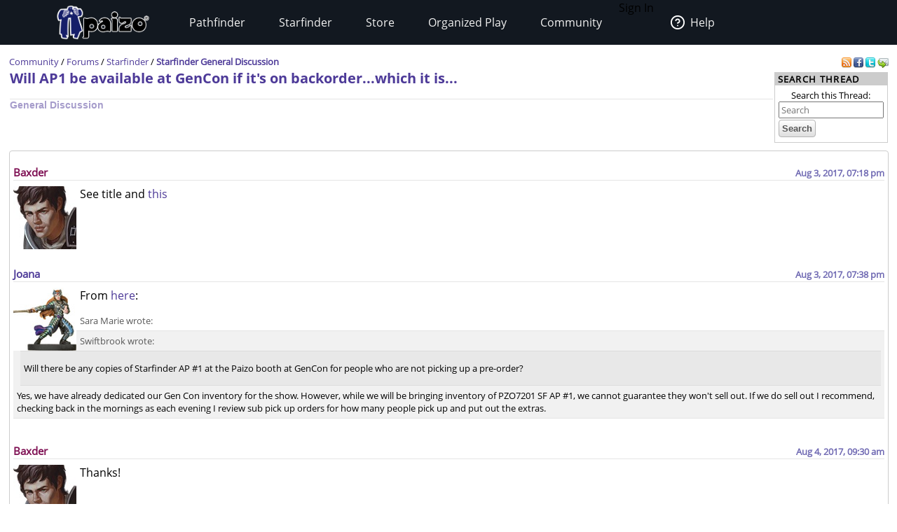

--- FILE ---
content_type: text/html;charset=utf-8
request_url: https://paizo.com/threads/rzs2uhwy?Will-AP1-be-available-at-GenCon-if-its-on
body_size: 13422
content:
<!DOCTYPE HTML PUBLIC "-//W3C//DTD HTML 4.01 Transitional//EN" "http://www.w3.org/TR/html4/loose.dtd">


	<html>
		<head>
			<meta charset="UTF-8">
        		<meta name="viewport" content="width=device-width">
        		<meta name = "generator" content = "WireHose Server 4.0" />
			
			<LINK rel="stylesheet" type="text/css" href="/include/paizo-0419.min.css" />
			
				
					<link rel="alternate" type="application/atom+xml" href="https://paizo.com/threads/rzs2uhwy&xml=atom?Will-AP1-be-available-at-GenCon-if-its-on" title="Recent Posts in Will AP1 be available at GenCon if it's on backorder...which it is..." />
				
			
			<title>paizo.com - Forums: Starfinder General Discussion: Will AP1 be available at GenCon if it's on backorder...which it is...</title>
		<script src="/include/paizo.libs-0418.min.js"></script>
</head>
		<body>
		
			
			
			<header data-tier="sub" id="nav-wrapper">
	<div class="nav-top"></div>
        <div id="nav-menus">
            <nav id="upper-nav-row">
            </nav>
            <nav id="lower-nav-row"><label id="toggle-menu" for="tm"><span class="hamburger"></span></label><input id="tm" type="checkbox">
                <ul class="main-menu cf">
                		
					
						<li class="account my-account">Sign In</li>
					
					<li class="account help">
						<a href="https://support.paizo.com/support/home"><img src="https://cdn.paizo.com/image/navigation/Personal-Help.png"><span>Help</span></a>
					</li>
					
						<li>
							<input name="terrain-node-pathfinder" type="checkbox" id="terrain-node-pathfinder" />
							<a href="https://paizo.com/pathfinder" title="Pathfinder">Pathfinder<span class="drop-icon">▾</span><label for="terrain-node-pathfinder" class="drop-icon" title="Toggle Drop-down">▾</label></a>
							
								<ul class="sub-menu">
									
										<li class="child">
											<input name="terrain-child-shoppathfinder" type="checkbox" id="terrain-child-pathfinder-shoppathfinder" />
											<a href="https://paizo.com/pathfinder/shoppathfinder" title="Pathfinder &gt; Shop Pathfinder">Shop Pathfinder<span class="drop-icon">▾</span><label for="terrain-child-pathfinder-shoppathfinder" class="drop-icon">▾</label></a>
											
										</li>
									
										<li class="child">
											<input name="terrain-child-videogames" type="checkbox" id="terrain-child-pathfinder-videogames" />
											<a href="https://paizo.com/pathfinder/videogames" title="Pathfinder &gt; Videogames">Videogames<span class="drop-icon">▾</span><label for="terrain-child-pathfinder-videogames" class="drop-icon">▾</label></a>
											
										</li>
									
										<li class="child">
											<input name="terrain-child-society" type="checkbox" id="terrain-child-pathfinder-society" />
											<a href="https://paizo.com/pathfinder/society" title="Pathfinder &gt; Organized Play">Organized Play<span class="drop-icon">▾</span><label for="terrain-child-pathfinder-society" class="drop-icon">▾</label></a>
											
										</li>
									
										<li class="child">
											<input name="terrain-child-faq" type="checkbox" id="terrain-child-pathfinder-faq" />
											<a href="https://paizo.com/pathfinder/faq" title="Pathfinder &gt; FAQ">FAQ<span class="drop-icon">▾</span><label for="terrain-child-pathfinder-faq" class="drop-icon">▾</label></a>
											
										</li>
									
								</ul>
							
						</li>
					
						<li>
							<input name="terrain-node-starfinder" type="checkbox" id="terrain-node-starfinder" />
							<a href="https://paizo.com/starfinder" title="Starfinder">Starfinder<span class="drop-icon">▾</span><label for="terrain-node-starfinder" class="drop-icon" title="Toggle Drop-down">▾</label></a>
							
								<ul class="sub-menu">
									
										<li class="child">
											<input name="terrain-child-shopstarfinder" type="checkbox" id="terrain-child-starfinder-shopstarfinder" />
											<a href="https://paizo.com/starfinder/shopstarfinder" title="Starfinder &gt; Shop Starfinder">Shop Starfinder<span class="drop-icon">▾</span><label for="terrain-child-starfinder-shopstarfinder" class="drop-icon">▾</label></a>
											
										</li>
									
										<li class="child">
											<input name="terrain-child-society" type="checkbox" id="terrain-child-starfinder-society" />
											<a href="https://paizo.com/starfinder/society" title="Starfinder &gt; Organized Play">Organized Play<span class="drop-icon">▾</span><label for="terrain-child-starfinder-society" class="drop-icon">▾</label></a>
											
										</li>
									
										<li class="child">
											<input name="terrain-child-faq" type="checkbox" id="terrain-child-starfinder-faq" />
											<a href="https://paizo.com/starfinder/faq" title="Starfinder &gt; FAQ">FAQ<span class="drop-icon">▾</span><label for="terrain-child-starfinder-faq" class="drop-icon">▾</label></a>
											
										</li>
									
								</ul>
							
						</li>
					
						<li>
							<input name="terrain-node-store" type="checkbox" id="terrain-node-store" />
							<a href="https://paizo.com/store" title="Store">Store<span class="drop-icon">▾</span><label for="terrain-node-store" class="drop-icon" title="Toggle Drop-down">▾</label></a>
							
						</li>
					
						<li>
							<input name="terrain-node-organizedplay" type="checkbox" id="terrain-node-organizedplay" />
							<a href="https://paizo.com/organizedplay" title="Organized Play">Organized Play<span class="drop-icon">▾</span><label for="terrain-node-organizedplay" class="drop-icon" title="Toggle Drop-down">▾</label></a>
							
								<ul class="sub-menu">
									
										<li class="child">
											<input name="terrain-child-pathfinderSociety" type="checkbox" id="terrain-child-organizedplay-pathfinderSociety" />
											<a href="https://paizo.com/pathfinderSociety" title="Organized Play &gt; Pathfinder Society">Pathfinder Society<span class="drop-icon">▾</span><label for="terrain-child-organizedplay-pathfinderSociety" class="drop-icon">▾</label></a>
											
										</li>
									
										<li class="child">
											<input name="terrain-child-starfindersociety" type="checkbox" id="terrain-child-organizedplay-starfindersociety" />
											<a href="https://paizo.com/starfindersociety" title="Organized Play &gt; Starfinder Society">Starfinder Society<span class="drop-icon">▾</span><label for="terrain-child-organizedplay-starfindersociety" class="drop-icon">▾</label></a>
											
										</li>
									
										<li class="child">
											<input name="terrain-child-pacs" type="checkbox" id="terrain-child-organizedplay-pacs" />
											<a href="https://paizo.com/pacs" title="Organized Play &gt; Adventure Card Society">Adventure Card Society<span class="drop-icon">▾</span><label for="terrain-child-organizedplay-pacs" class="drop-icon">▾</label></a>
											
										</li>
									
										<li class="child">
											<input name="terrain-child-myAccount" type="checkbox" id="terrain-child-organizedplay-myAccount" />
											<a href="https://paizo.com/organizedplay/myAccount" title="Organized Play &gt; My Organized Play">My Organized Play<span class="drop-icon">▾</span><label for="terrain-child-organizedplay-myAccount" class="drop-icon">▾</label></a>
											
										</li>
									
										<li class="child">
											<input name="terrain-child-events" type="checkbox" id="terrain-child-organizedplay-events" />
											<a href="https://paizo.com/organizedplay/events" title="Organized Play &gt; Events">Events<span class="drop-icon">▾</span><label for="terrain-child-organizedplay-events" class="drop-icon">▾</label></a>
											
										</li>
									
										<li class="child">
											<input name="terrain-child-policies" type="checkbox" id="terrain-child-organizedplay-policies" />
											<a href="https://paizo.com/organizedplay/policies" title="Organized Play &gt; Policies">Policies<span class="drop-icon">▾</span><label for="terrain-child-organizedplay-policies" class="drop-icon">▾</label></a>
											
										</li>
									
										<li class="child">
											<input name="terrain-child-faq" type="checkbox" id="terrain-child-organizedplay-faq" />
											<a href="https://paizo.com/organizedplay/faq" title="Organized Play &gt; FAQ">FAQ<span class="drop-icon">▾</span><label for="terrain-child-organizedplay-faq" class="drop-icon">▾</label></a>
											
										</li>
									
								</ul>
							
						</li>
					
						<li>
							<input name="terrain-node-community" type="checkbox" id="terrain-node-community" />
							<a href="https://paizo.com/community" title="Community">Community<span class="drop-icon">▾</span><label for="terrain-node-community" class="drop-icon" title="Toggle Drop-down">▾</label></a>
							
								<ul class="sub-menu">
									
										<li class="child">
											<input name="terrain-child-blog" type="checkbox" id="terrain-child-community-blog" />
											<a href="https://paizo.com/community/blog" title="Community &gt; Paizo Blog">Paizo Blog<span class="drop-icon">▾</span><label for="terrain-child-community-blog" class="drop-icon">▾</label></a>
											
												<ul class="sub-menu">
													
														<li class="grandchild"><a href="https://paizo.com/community/blog/2024" title="Community &gt; Paizo Blog &gt; 2024">2024</a></li>
													
												</ul>
											
										</li>
									
										<li class="child">
											<input name="terrain-child-forums" type="checkbox" id="terrain-child-community-forums" />
											<a href="https://paizo.com/community/forums" title="Community &gt; Forums">Forums<span class="drop-icon">▾</span><label for="terrain-child-community-forums" class="drop-icon">▾</label></a>
											
												<ul class="sub-menu">
													
														<li class="grandchild"><a href="https://paizo.com/community/forums/paizo" title="Community &gt; Forums &gt; Paizo">Paizo</a></li>
													
														<li class="grandchild"><a href="https://paizo.com/community/forums/pathfinder" title="Community &gt; Forums &gt; Pathfinder">Pathfinder</a></li>
													
														<li class="grandchild"><a href="https://paizo.com/community/forums/starfinder" title="Community &gt; Forums &gt; Starfinder">Starfinder</a></li>
													
														<li class="grandchild"><a href="https://paizo.com/community/forums/organizedPlay" title="Community &gt; Forums &gt; Organized Play">Organized Play</a></li>
													
														<li class="grandchild"><a href="https://paizo.com/community/forums/digitalProducts" title="Community &gt; Forums &gt; Digital Products">Digital Products</a></li>
													
														<li class="grandchild"><a href="https://paizo.com/community/forums/streamingAndActualPlay" title="Community &gt; Forums &gt; Streaming & Actual Play">Streaming & Actual Play</a></li>
													
														<li class="grandchild"><a href="https://paizo.com/community/forums/campaigns" title="Community &gt; Forums &gt; Online Campaigns">Online Campaigns</a></li>
													
														<li class="grandchild"><a href="https://paizo.com/community/forums/gamerLife" title="Community &gt; Forums &gt; Gamer Life">Gamer Life</a></li>
													
												</ul>
											
										</li>
									
										<li class="child">
											<input name="terrain-child-paizocon" type="checkbox" id="terrain-child-community-paizocon" />
											<a href="https://paizo.com/paizocon" title="Community &gt; PaizoCon">PaizoCon<span class="drop-icon">▾</span><label for="terrain-child-community-paizocon" class="drop-icon">▾</label></a>
											
										</li>
									
										<li class="child">
											<input name="terrain-child-communityuse" type="checkbox" id="terrain-child-community-communityuse" />
											<a href="https://paizo.com/community/communityuse" title="Community &gt; Community Use">Community Use<span class="drop-icon">▾</span><label for="terrain-child-community-communityuse" class="drop-icon">▾</label></a>
											
										</li>
									
										<li class="child">
											<input name="terrain-child-guidelines" type="checkbox" id="terrain-child-community-guidelines" />
											<a href="https://paizo.com/community/guidelines" title="Community &gt; Guidelines">Guidelines<span class="drop-icon">▾</span><label for="terrain-child-community-guidelines" class="drop-icon">▾</label></a>
											
												<ul class="sub-menu">
													
														<li class="grandchild"><a href="https://paizo.com/community/guidelines/untitled" title="Community &gt; Guidelines &gt; untitled">untitled</a></li>
													
												</ul>
											
										</li>
									
								</ul>
							
						</li>
					                    
                    <li class="mobile-help">
                        <div>
                            <h1>Need Help?</h1>
                            <p>Mon–Fri, 10:00 a.m. to 5:00 p.m. Pacific</p>
                            <p><a href="mailto:customer.service@paizo.com">customer.service@paizo.com</a></p>
                        </div>
                    </li>
                </ul>
            </nav>
        </div>
        <aside class="nav-left"></aside>
        <aside class="nav-logo"><a href="/"></a></aside>
        <aside class="nav-right"></aside>
        <div class="nav-bottom"></div>
</header>
			<main class="ctf forums-ctf">
				<ul class="context-menu">
					
						<li><a href="https://paizo.com/community/blog" title="Community &gt; Paizo Blog">Paizo Blog</a></li>
					
						<li><a href="https://paizo.com/community/forums" title="Community &gt; Forums">Forums</a></li>
					
						<li><a href="https://paizo.com/paizocon" title="Community &gt; PaizoCon">PaizoCon</a></li>
					
						<li><a href="https://paizo.com/community/communityuse" title="Community &gt; Community Use">Community Use</a></li>
					
						<li><a href="https://paizo.com/community/guidelines" title="Community &gt; Guidelines">Guidelines</a></li>
					
				</ul>
				<table class = "table-align-top" style = "width: 100%;">
					<tr>
						<td id = "main-slot">
							<div class = "tiny" style = "clear: both; overflow: hidden;">
								
									<div class = "pull-right">
										
											
												<a title="Subscribe to recent posts in this thread" href="https://paizo.com/threads/rzs2uhwy&xml=atom?Will-AP1-be-available-at-GenCon-if-its-on">
	<img alt="RSS" border="0" src="https://paizo.com/image/button/rss.png" />
	
</a>
											
										
										
											
    <a target="_blank" title="Share this thread on Facebook" href="http://www.facebook.com/sharer.php?u=https%3A%2F%2Fpaizo.com%2Fthreads%2Frzs2uhwy%3FWill-AP1-be-available-at-GenCon-if-its-on&t=Will+AP1+be+available+at+GenCon+if+it%27s+on+backorder...which+it+is...">
    	<img alt="Facebook" src="/image/button/facebook.png" />
    </a>
    <a target="_blank" title="Share this thread via Twitter" href="http://twitter.com/home?status=Will+AP1+be+available+at+GenCon+if+it%27s+on+backorder...whic...%3A+https%3A%2F%2Fpaizo.com%2Fthreads%2Frzs2uhwy%3FWill-AP1-be-available-at-GenCon-if-its-on">
    	<img alt="Twitter" src="/image/button/twitter.png" />
    </a>
    <a target="_blank" title="Email this thread " href="mailto:?subject=Will%20AP1%20be%20available%20at%20GenCon%20if%20it's%20on%20backorder...which%20it%20is...&body=Check%20this%20out%20on%20paizo.com:%0A%0AWill%20AP1%20be%20available%20at%20GenCon%20if%20it's%20on%20backorder...which%20it%20is...%0A%0Ahttps://paizo.com/threads/rzs2uhwy?Will-AP1-be-available-at-GenCon-if-its-on">
    	<img alt="Email" src="/image/button/email.png" />
    </a>

										
										
											
										
									</div>
								
								
									<span itemprop = "breadcrumb" class = "pull-left">
										
										
  
    
      
        
        
          <SPAN class="tiny"><a href="https://paizo.com/community" title="Community">Community</a></SPAN>
        
      
      
      
        <SPAN class="tiny"> / </SPAN>
      
    
  
    
      
        
        
          <SPAN class="tiny"><a href="https://paizo.com/community/forums" title="Community &gt; Forums">Forums</a></SPAN>
        
      
      
      
        <SPAN class="tiny"> / </SPAN>
      
    
  
    
      
        
        
          <SPAN class="tiny"><a href="https://paizo.com/community/forums/starfinder" title="Community &gt; Forums &gt; Starfinder">Starfinder</a></SPAN>
        
      
      
      
        <SPAN class="tiny"> / </SPAN>
      
    
  
    
      
        
        
          <SPAN class="current-node"><a href="https://paizo.com/community/forums/starfinder/general" title="Community &gt; Forums &gt; Starfinder &gt; Starfinder General Discussion">Starfinder General Discussion</a></SPAN>
        
      
      
      
    
  

										
									</span>
								
							</div>
							
							


							
								
								
									
  
  
  
  

  
    
    
      <div  id="auc_StandardPageTemplate_1_15_11_3_1_7_0_0_2_1_3_1_0_com_paizo_appserver_components_MessageboardThreadDisplay" updateUrl="https://paizo.com/cgi-bin/WebObjects/BotLounge.woa/wa/Spinny/defaultSpinny">
  
  


  
  
    
    
      

      

      <table width="100%">
        <tr>
          <td valign="middle">
            
              <h1>
                <a href="https://paizo.com/threads/rzs2uhwy?Will-AP1-be-available-at-GenCon-if-its-on" title="(General Discussion) See title and this">Will AP1 be available at GenCon if it's on backorder...which it is...</a>
              </h1>
              <hr />
              <h3 style="opacity: 0.5;">
                <a href="https://paizo.com/community/forums/starfinder/general" title="Community &gt; Forums &gt; Starfinder &gt; Starfinder General Discussion">General Discussion</a>
              </h3>
            
          </td>
          <td valign="bottom" width="140" class="search" align="right"> 


	<div class="box search">
		
			<div class="box-title">
        		
          			
          				<span class="box-title-text">
          					Search Thread
          				</span>
          			
        		
        		
        		
        		
  			</div>
  		
  		<div class="box-content ">
  			
	<form method="GET" action="/search" class="tiny" style="display:inline">
		
			<p class = "collapse">
				
				Search this Thread:
				
			</p>
		
		<input name="q" size="30" placeholder="Search" type="text" maxLength="256" id="searchBoxmain" />
		
			
		
		<input type = "submit" value = "Search" />
		<div class="autocomplete" id="searchSuggestionsmain" style="display: none;"></div>
		
		
		
			<input type="hidden" value="v5748rzs2uhwy" name="thread" />
		
		
	</form>

  		</div>
  	</div>

<script language="JavaScript" type="text/javascript">
new Ajax.Autocompleter("searchBoxmain", "searchSuggestionsmain", "/cgi-bin/WebObjects/SearchSupport.woa/wa/SearchSupport/getMoreTermSuggestions", { method: 'get', minChars: 2, paramName: 'query', noSetWidth: true, selectFirst: false, frequency: 0.3 });
</script> </td>
        </tr>
      </table>
      


      


  
    
      
      


	<div class="bordered-box messageboard-box" style="background-color: null;">
	
	
		<div class="bb-content">
			
        <div class = "post">
          
            
            
              
            
          
            
            
              
                <div id="mprd_post_v5748gbiqfevv">
  
    <itemscope itemtype="http://schema.org/UserComments">
      <div  id="auc_MessageboardPostRowDisplay" class="post" updateUrl="https://paizo.com/cgi-bin/WebObjects/BotLounge.woa/wa/Spinny/defaultSpinny">
        
  <div id="busy" style="display: none; position: fixed; top: 25%; left: 50%; z-index: 9999;"><img src="/WebObjects/Frameworks/Ajax.framework/WebServerResources/wait30.gif" width="30" height="30" /></div>
  

<script>AjaxBusy.register('masked', 'busy', 'auc_MessageboardPostRowDisplay', null, null)</script>

        <table cellspacing="0" cellpadding="0" class="messageboard-post-header">
          <tr>
            <td class="ph-left">
              
                <A name="15108891"></A>
                <A name="1"></A>
                
                
                <span class="messageboard-avatar-name messageboard-alias-header">
                  <a href="https://paizo.com/people/Baxder" itemprop="url" title="Alias of Jason Mosher"> Baxder </a>
                </span>
                
                
                
                
              
              
            </td>
            <td class="ph-right messageboard-prompt">
              <span class="post-date">
                <a href="https://paizo.com/threads/rzs2uhwy?Will-AP1-be-available-at-GenCon-if-its-on#1" title="Link to this post"> <time datetime="2017-08-04T02:18:18Z" itemprop="commentTime">Aug 3, 2017, 07:18 pm</time> </a>
              </span>
              
                
              
            </td>
          </tr>
        </table>
        <hr />
         <div id="v5748gbiqfevv" style="display: inline;"></div> 
        <div class="messageboard-post-row">
          <div class="faq-flag-hidden">
            <table class="favorite-table">
              <tr>
                <td>
                  
                    <span class="hidden faq-flag-dotted" id="faqv5748gbiqfevv">
                        
                        
                    </span>
                    
                  
                </td>
              </tr>
            </table>
          </div>
          <div class="messageboard messageboard-post" itemprop="commentText">
            
              
              
                
                  <a href="https://paizo.com/people/Baxder" itemprop="url" title="Alias of Jason Mosher"> 
	
		<img width="90" height="90" alt="Aron Kir" src="//cdn.paizo.com/image/avatar/PZO9074-Aron.jpg" />
	
 </a>
                
                
              
            
            <div class="post-contents"> <p>See title and <a href="http://paizo.com/threads/rzs2ugj5?August-Gen-Con-2017-New-Release-and-Monthly#43" target="_blank" rel="nofollow">this</a></p> </div>
          </div>
        </div>
      </div><script>AUC.register('auc_MessageboardPostRowDisplay');</script>
    </itemscope>
  
</div>
              
                <div id="mprd_post_v5748gbiqfey2">
  
    <itemscope itemtype="http://schema.org/UserComments">
      <div  id="auc_MessageboardPostRowDisplay" class="post" updateUrl="https://paizo.com/cgi-bin/WebObjects/BotLounge.woa/wa/Spinny/defaultSpinny">
        
  <div id="busy" style="display: none; position: fixed; top: 25%; left: 50%; z-index: 9999;"><img src="/WebObjects/Frameworks/Ajax.framework/WebServerResources/wait30.gif" width="30" height="30" /></div>
  

<script>AjaxBusy.register('masked', 'busy', 'auc_MessageboardPostRowDisplay', null, null)</script>

        <table cellspacing="0" cellpadding="0" class="messageboard-post-header">
          <tr>
            <td class="ph-left">
              
                <A name="15108970"></A>
                <A name="2"></A>
                
                
                <span class="messageboard-avatar-name">
                  <a href="https://paizo.com/people/Joana" itemprop="url" title="Joana"> Joana </a>
                </span>
                
                
                
                
              
              
            </td>
            <td class="ph-right messageboard-prompt">
              <span class="post-date">
                <a href="https://paizo.com/threads/rzs2uhwy?Will-AP1-be-available-at-GenCon-if-its-on#2" title="Link to this post"> <time datetime="2017-08-04T02:38:31Z" itemprop="commentTime">Aug 3, 2017, 07:38 pm</time> </a>
              </span>
              
                
              
            </td>
          </tr>
        </table>
        <hr />
         <div id="v5748gbiqfey2" style="display: inline;"></div> 
        <div class="messageboard-post-row">
          <div class="faq-flag-hidden">
            <table class="favorite-table">
              <tr>
                <td>
                  
                    <span class="hidden faq-flag-dotted" id="faqv5748gbiqfey2">
                        
                        
                    </span>
                    
                  
                </td>
              </tr>
            </table>
          </div>
          <div class="messageboard messageboard-post" itemprop="commentText">
            
              
              
                
                  <a href="https://paizo.com/people/Joana" itemprop="url" title="Joana"> 
	
		<img width="90" height="90" alt="Divine Crusader" src="//cdn.paizo.com/image/avatar/16_DivineCrusader.jpg" />
	
 </a>
                
                
              
            
            <div class="post-contents"> <p>From <a href="http://paizo.com/threads/rzs2ugj5&amp;page=2?August-Gen-Con-2017-New-Release-and-Monthly#89" target="_blank" rel="nofollow">here</a>:</p>

<div class="messageboard-quotee">Sara Marie wrote:</div><blockquote> <div class="messageboard-quotee">Swiftbrook wrote:</div><blockquote><p> Will there be any copies of Starfinder AP #1 at the Paizo booth at GenCon for people who are not picking up a pre-order?</p>
</blockquote>Yes, we have already dedicated our Gen Con inventory for the show. However, while we will be bringing inventory of PZO7201 SF AP #1, we cannot guarantee they won't sell out. If we do sell out I recommend, checking back in the mornings as each evening I review sub pick up orders for how many people pick up and put out the extras.  </blockquote><p> </div>
          </div>
        </div>
      </div><script>AUC.register('auc_MessageboardPostRowDisplay');</script>
    </itemscope>
  
</div>
              
                <div id="mprd_post_v5748gbiqfgug">
  
    <itemscope itemtype="http://schema.org/UserComments">
      <div  id="auc_MessageboardPostRowDisplay" class="post" updateUrl="https://paizo.com/cgi-bin/WebObjects/BotLounge.woa/wa/Spinny/defaultSpinny">
        
  <div id="busy" style="display: none; position: fixed; top: 25%; left: 50%; z-index: 9999;"><img src="/WebObjects/Frameworks/Ajax.framework/WebServerResources/wait30.gif" width="30" height="30" /></div>
  

<script>AjaxBusy.register('masked', 'busy', 'auc_MessageboardPostRowDisplay', null, null)</script>

        <table cellspacing="0" cellpadding="0" class="messageboard-post-header">
          <tr>
            <td class="ph-left">
              
                <A name="15111432"></A>
                <A name="3"></A>
                
                
                <span class="messageboard-avatar-name messageboard-alias-header">
                  <a href="https://paizo.com/people/Baxder" itemprop="url" title="Alias of Jason Mosher"> Baxder </a>
                </span>
                
                
                
                
              
              
            </td>
            <td class="ph-right messageboard-prompt">
              <span class="post-date">
                <a href="https://paizo.com/threads/rzs2uhwy?Will-AP1-be-available-at-GenCon-if-its-on#3" title="Link to this post"> <time datetime="2017-08-04T16:30:54Z" itemprop="commentTime">Aug 4, 2017, 09:30 am</time> </a>
              </span>
              
                
              
            </td>
          </tr>
        </table>
        <hr />
         <div id="v5748gbiqfgug" style="display: inline;"></div> 
        <div class="messageboard-post-row">
          <div class="faq-flag-hidden">
            <table class="favorite-table">
              <tr>
                <td>
                  
                    <span class="hidden faq-flag-dotted" id="faqv5748gbiqfgug">
                        
                        
                    </span>
                    
                  
                </td>
              </tr>
            </table>
          </div>
          <div class="messageboard messageboard-post" itemprop="commentText">
            
              
              
                
                  <a href="https://paizo.com/people/Baxder" itemprop="url" title="Alias of Jason Mosher"> 
	
		<img width="90" height="90" alt="Aron Kir" src="//cdn.paizo.com/image/avatar/PZO9074-Aron.jpg" />
	
 </a>
                
                
              
            
            <div class="post-contents"> <p>Thanks!</p> </div>
          </div>
        </div>
      </div><script>AUC.register('auc_MessageboardPostRowDisplay');</script>
    </itemscope>
  
</div>
              
            
          
        </div>
      
		</div>
	
	
	
	</div>

    
  


      


      <table cellpadding="3" width="100%">
        <tr>
          <td valign="top" itemprop="breadcrumb">
            
            
  
    
      
        
        
          <SPAN class="tiny"><a href="https://paizo.com/community" title="Community">Community</a></SPAN>
        
      
      
      
        <SPAN class="tiny"> / </SPAN>
      
    
  
    
      
        
        
          <SPAN class="tiny"><a href="https://paizo.com/community/forums" title="Community &gt; Forums">Forums</a></SPAN>
        
      
      
      
        <SPAN class="tiny"> / </SPAN>
      
    
  
    
      
        
        
          <SPAN class="tiny"><a href="https://paizo.com/community/forums/starfinder" title="Community &gt; Forums &gt; Starfinder">Starfinder</a></SPAN>
        
      
      
      
        <SPAN class="tiny"> / </SPAN>
      
    
  
    
      
        
        
          <SPAN class="tiny"><a href="https://paizo.com/community/forums/starfinder/general" title="Community &gt; Forums &gt; Starfinder &gt; Starfinder General Discussion">Starfinder General Discussion</a></SPAN>
        
      
      
      
    
  

            <span class="tiny"> / </span>
            <span class="current-node">
              <a href="https://paizo.com/threads/rzs2uhwy?Will-AP1-be-available-at-GenCon-if-its-on" title="(General Discussion) See title and this"> Will AP1 be available at GenCon if it's on backorder...which it is... </a>
            </span>
          </td>
          <td nowrap align="RIGHT" valign="top"> <a href="https://paizo.com/community/forums" title="Community &gt; Forums" class="tiny">All Messageboards</a> </td>
        </tr>
        <tr>
          <td colspan="2">
            <div style="float: right;"> <div itemscope itemtype = "http://schema.org/SiteNavigationElement">
  <form method="get" style="display:inline;" action="/cgi-bin/WebObjects/BotLounge.woa/wa/browse">
    <nobr>
      <select name="path" onchange="this.form.submit();"><option value="community/forums">Forums</option><option value="community/forums/paizo">&nbsp; &nbsp; &nbsp; Paizo</option><option value="community/forums/paizo/announcements">&nbsp; &nbsp; &nbsp; &nbsp; &nbsp; &nbsp; Announcements</option><option value="community/forums/paizo/general">&nbsp; &nbsp; &nbsp; &nbsp; &nbsp; &nbsp; General Discussion</option><option value="community/forums/paizo/products">&nbsp; &nbsp; &nbsp; &nbsp; &nbsp; &nbsp; Product Discussion</option><option value="community/forums/paizo/websiteFeedback">&nbsp; &nbsp; &nbsp; &nbsp; &nbsp; &nbsp; Website Feedback</option><option value="community/forums/paizo/paizocon">&nbsp; &nbsp; &nbsp; &nbsp; &nbsp; &nbsp; PaizoCon</option><option value="community/forums/paizo/paizocon/general">&nbsp; &nbsp; &nbsp; &nbsp; &nbsp; &nbsp; &nbsp; &nbsp; &nbsp; General Discussion</option><option value="community/forums/paizo/paizocon/events">&nbsp; &nbsp; &nbsp; &nbsp; &nbsp; &nbsp; &nbsp; &nbsp; &nbsp; Events</option><option value="community/forums/paizo/paizocon/events/organizedPlay">&nbsp; &nbsp; &nbsp; &nbsp; &nbsp; &nbsp; &nbsp; &nbsp; &nbsp; &nbsp; &nbsp; &nbsp; Organized Play</option><option value="community/forums/paizo/paizocon/events/paizo">&nbsp; &nbsp; &nbsp; &nbsp; &nbsp; &nbsp; &nbsp; &nbsp; &nbsp; &nbsp; &nbsp; &nbsp; Paizo Events</option><option value="community/forums/paizo/paizocon/events/thirdParty">&nbsp; &nbsp; &nbsp; &nbsp; &nbsp; &nbsp; &nbsp; &nbsp; &nbsp; &nbsp; &nbsp; &nbsp; Third-Party and Fan Events</option><option value="community/forums/paizo/cup">&nbsp; &nbsp; &nbsp; &nbsp; &nbsp; &nbsp; Community Use</option><option value="community/forums/paizo/licensees">&nbsp; &nbsp; &nbsp; &nbsp; &nbsp; &nbsp; Licensed Products</option><option value="community/forums/paizo/licensees/general">&nbsp; &nbsp; &nbsp; &nbsp; &nbsp; &nbsp; &nbsp; &nbsp; &nbsp; General Discussion</option><option value="community/forums/paizo/licensees/comics">&nbsp; &nbsp; &nbsp; &nbsp; &nbsp; &nbsp; &nbsp; &nbsp; &nbsp; Comics</option><option value="community/forums/paizo/licensees/digital">&nbsp; &nbsp; &nbsp; &nbsp; &nbsp; &nbsp; &nbsp; &nbsp; &nbsp; Digital Games</option><option value="community/forums/paizo/licensees/digital/owlcatPathfinderCRPG">&nbsp; &nbsp; &nbsp; &nbsp; &nbsp; &nbsp; &nbsp; &nbsp; &nbsp; &nbsp; &nbsp; &nbsp; Owlcat Pathfinder CRPGs</option><option value="community/forums/paizo/licensees/digital/pfo">&nbsp; &nbsp; &nbsp; &nbsp; &nbsp; &nbsp; &nbsp; &nbsp; &nbsp; &nbsp; &nbsp; &nbsp; Pathfinder Online</option><option value="community/forums/paizo/licensees/minis">&nbsp; &nbsp; &nbsp; &nbsp; &nbsp; &nbsp; &nbsp; &nbsp; &nbsp; Miniatures</option><option value="community/forums/pathfinder">&nbsp; &nbsp; &nbsp; Pathfinder</option><option value="community/forums/pathfinder/second">&nbsp; &nbsp; &nbsp; &nbsp; &nbsp; &nbsp; Pathfinder Second Edition</option><option value="community/forums/pathfinder/second/general">&nbsp; &nbsp; &nbsp; &nbsp; &nbsp; &nbsp; &nbsp; &nbsp; &nbsp; General Discussion</option><option value="community/forums/pathfinder/second/advice">&nbsp; &nbsp; &nbsp; &nbsp; &nbsp; &nbsp; &nbsp; &nbsp; &nbsp; Advice</option><option value="community/forums/pathfinder/second/rules">&nbsp; &nbsp; &nbsp; &nbsp; &nbsp; &nbsp; &nbsp; &nbsp; &nbsp; Rules Discussion</option><option value="community/forums/pathfinder/second/products">&nbsp; &nbsp; &nbsp; &nbsp; &nbsp; &nbsp; &nbsp; &nbsp; &nbsp; Paizo Products</option><option value="community/forums/pathfinder/second/products/pathfinderBeginnerBox">&nbsp; &nbsp; &nbsp; &nbsp; &nbsp; &nbsp; &nbsp; &nbsp; &nbsp; &nbsp; &nbsp; &nbsp; Pathfinder Beginner Box</option><option value="community/forums/pathfinder/second/products/pathfinderQuest">&nbsp; &nbsp; &nbsp; &nbsp; &nbsp; &nbsp; &nbsp; &nbsp; &nbsp; &nbsp; &nbsp; &nbsp; Pathfinder Quest</option><option value="community/forums/pathfinder/second/thirdParty">&nbsp; &nbsp; &nbsp; &nbsp; &nbsp; &nbsp; &nbsp; &nbsp; &nbsp; Third-Party Pathfinder RPG Products</option><option value="community/forums/pathfinder/second/thirdParty/adviceAndRules">&nbsp; &nbsp; &nbsp; &nbsp; &nbsp; &nbsp; &nbsp; &nbsp; &nbsp; &nbsp; &nbsp; &nbsp; Advice and Rules Questions</option><option value="community/forums/pathfinder/second/thirdParty/products">&nbsp; &nbsp; &nbsp; &nbsp; &nbsp; &nbsp; &nbsp; &nbsp; &nbsp; &nbsp; &nbsp; &nbsp; Product Discussion</option><option value="community/forums/pathfinder/second/conversions">&nbsp; &nbsp; &nbsp; &nbsp; &nbsp; &nbsp; &nbsp; &nbsp; &nbsp; Conversions</option><option value="community/forums/pathfinder/second/houseRules">&nbsp; &nbsp; &nbsp; &nbsp; &nbsp; &nbsp; &nbsp; &nbsp; &nbsp; Homebrew and House Rules</option><option value="community/forums/pathfinder/campaignSetting">&nbsp; &nbsp; &nbsp; &nbsp; &nbsp; &nbsp; Lost Omens Campaign Setting</option><option value="community/forums/pathfinder/campaignSetting/general">&nbsp; &nbsp; &nbsp; &nbsp; &nbsp; &nbsp; &nbsp; &nbsp; &nbsp; General Discussion</option><option value="community/forums/pathfinder/campaignSetting/products">&nbsp; &nbsp; &nbsp; &nbsp; &nbsp; &nbsp; &nbsp; &nbsp; &nbsp; Lost Omens Products</option><option value="community/forums/pathfinder/adventurePath">&nbsp; &nbsp; &nbsp; &nbsp; &nbsp; &nbsp; Pathfinder Adventure Path</option><option value="community/forums/pathfinder/adventurePath/generalDiscussion">&nbsp; &nbsp; &nbsp; &nbsp; &nbsp; &nbsp; &nbsp; &nbsp; &nbsp; General Discussion</option><option value="community/forums/pathfinder/adventurePath/hellbreakers">&nbsp; &nbsp; &nbsp; &nbsp; &nbsp; &nbsp; &nbsp; &nbsp; &nbsp; Hellbreakers</option><option value="community/forums/pathfinder/adventurePath/revengeOfTheRunelords">&nbsp; &nbsp; &nbsp; &nbsp; &nbsp; &nbsp; &nbsp; &nbsp; &nbsp; Revenge of the Runelords</option><option value="community/forums/pathfinder/adventurePath/mythSpeaker">&nbsp; &nbsp; &nbsp; &nbsp; &nbsp; &nbsp; &nbsp; &nbsp; &nbsp; Myth-Speaker</option><option value="community/forums/pathfinder/adventurePath/shadesOfBlood">&nbsp; &nbsp; &nbsp; &nbsp; &nbsp; &nbsp; &nbsp; &nbsp; &nbsp; Shades of Blood</option><option value="community/forums/pathfinder/adventurePath/sporeWar">&nbsp; &nbsp; &nbsp; &nbsp; &nbsp; &nbsp; &nbsp; &nbsp; &nbsp; Spore War</option><option value="community/forums/pathfinder/adventurePath/triumphofthetusk">&nbsp; &nbsp; &nbsp; &nbsp; &nbsp; &nbsp; &nbsp; &nbsp; &nbsp; Triumph of the Tusk</option><option value="community/forums/pathfinder/adventurePath/curtainCall">&nbsp; &nbsp; &nbsp; &nbsp; &nbsp; &nbsp; &nbsp; &nbsp; &nbsp; Curtain Call</option><option value="community/forums/pathfinder/adventurePath/wardensOfWildwood">&nbsp; &nbsp; &nbsp; &nbsp; &nbsp; &nbsp; &nbsp; &nbsp; &nbsp; Wardens of Wildwood</option><option value="community/forums/pathfinder/adventurePath/sevenDoomsForSandpoint">&nbsp; &nbsp; &nbsp; &nbsp; &nbsp; &nbsp; &nbsp; &nbsp; &nbsp; Seven Dooms for Sandpoint</option><option value="community/forums/pathfinder/adventurePath/seasonOfGhosts">&nbsp; &nbsp; &nbsp; &nbsp; &nbsp; &nbsp; &nbsp; &nbsp; &nbsp; Season of Ghosts</option><option value="community/forums/pathfinder/adventurePath/skyKingsTomb">&nbsp; &nbsp; &nbsp; &nbsp; &nbsp; &nbsp; &nbsp; &nbsp; &nbsp; Sky King's Tomb</option><option value="community/forums/pathfinder/adventurePath/stolenFate">&nbsp; &nbsp; &nbsp; &nbsp; &nbsp; &nbsp; &nbsp; &nbsp; &nbsp; Stolen Fate</option><option value="community/forums/pathfinder/adventurePath/gatewalkers">&nbsp; &nbsp; &nbsp; &nbsp; &nbsp; &nbsp; &nbsp; &nbsp; &nbsp; Gatewalkers</option><option value="community/forums/pathfinder/adventurePath/kingmakersecondedition">&nbsp; &nbsp; &nbsp; &nbsp; &nbsp; &nbsp; &nbsp; &nbsp; &nbsp; Kingmaker Second Edition</option><option value="community/forums/pathfinder/adventurePath/bloodLords">&nbsp; &nbsp; &nbsp; &nbsp; &nbsp; &nbsp; &nbsp; &nbsp; &nbsp; Blood Lords</option><option value="community/forums/pathfinder/adventurePath/outlawsOfAlkenstar">&nbsp; &nbsp; &nbsp; &nbsp; &nbsp; &nbsp; &nbsp; &nbsp; &nbsp; Outlaws of Alkenstar</option><option value="community/forums/pathfinder/adventurePath/questForTheFrozenFlame">&nbsp; &nbsp; &nbsp; &nbsp; &nbsp; &nbsp; &nbsp; &nbsp; &nbsp; Quest for the Frozen Flame</option><option value="community/forums/pathfinder/adventurePath/strengthofThousands">&nbsp; &nbsp; &nbsp; &nbsp; &nbsp; &nbsp; &nbsp; &nbsp; &nbsp; Strength of Thousands</option><option value="community/forums/pathfinder/adventurePath/fistsOfTheRubyPhoenix">&nbsp; &nbsp; &nbsp; &nbsp; &nbsp; &nbsp; &nbsp; &nbsp; &nbsp; Fists of the Ruby Phoenix</option><option value="community/forums/pathfinder/adventurePath/abominationVaults">&nbsp; &nbsp; &nbsp; &nbsp; &nbsp; &nbsp; &nbsp; &nbsp; &nbsp; Abomination Vaults</option><option value="community/forums/pathfinder/adventurePath/agentsOfEdgewatch">&nbsp; &nbsp; &nbsp; &nbsp; &nbsp; &nbsp; &nbsp; &nbsp; &nbsp; Agents of Edgewatch</option><option value="community/forums/pathfinder/adventurePath/extinctionCurse">&nbsp; &nbsp; &nbsp; &nbsp; &nbsp; &nbsp; &nbsp; &nbsp; &nbsp; Extinction Curse</option><option value="community/forums/pathfinder/adventurePath/ageOfAshes">&nbsp; &nbsp; &nbsp; &nbsp; &nbsp; &nbsp; &nbsp; &nbsp; &nbsp; Age of Ashes</option><option value="community/forums/pathfinder/adventurePath/tyrantsgrasp">&nbsp; &nbsp; &nbsp; &nbsp; &nbsp; &nbsp; &nbsp; &nbsp; &nbsp; Tyrant's Grasp</option><option value="community/forums/pathfinder/adventurePath/returnOfTheRunelords">&nbsp; &nbsp; &nbsp; &nbsp; &nbsp; &nbsp; &nbsp; &nbsp; &nbsp; Return of the Runelords</option><option value="community/forums/pathfinder/adventurePath/warForTheCrown">&nbsp; &nbsp; &nbsp; &nbsp; &nbsp; &nbsp; &nbsp; &nbsp; &nbsp; War for the Crown</option><option value="community/forums/pathfinder/adventurePath/ruinsOfAzlant">&nbsp; &nbsp; &nbsp; &nbsp; &nbsp; &nbsp; &nbsp; &nbsp; &nbsp; Ruins of Azlant</option><option value="community/forums/pathfinder/adventurePath/ironfangInvasion">&nbsp; &nbsp; &nbsp; &nbsp; &nbsp; &nbsp; &nbsp; &nbsp; &nbsp; Ironfang Invasion</option><option value="community/forums/pathfinder/adventurePath/strangeAeons">&nbsp; &nbsp; &nbsp; &nbsp; &nbsp; &nbsp; &nbsp; &nbsp; &nbsp; Strange Aeons</option><option value="community/forums/pathfinder/adventurePath/hellsVengeance">&nbsp; &nbsp; &nbsp; &nbsp; &nbsp; &nbsp; &nbsp; &nbsp; &nbsp; Hell's Vengeance</option><option value="community/forums/pathfinder/adventurePath/hellsRebels">&nbsp; &nbsp; &nbsp; &nbsp; &nbsp; &nbsp; &nbsp; &nbsp; &nbsp; Hell's Rebels</option><option value="community/forums/pathfinder/adventurePath/giantslayer">&nbsp; &nbsp; &nbsp; &nbsp; &nbsp; &nbsp; &nbsp; &nbsp; &nbsp; Giantslayer</option><option value="community/forums/pathfinder/adventurePath/ironGods">&nbsp; &nbsp; &nbsp; &nbsp; &nbsp; &nbsp; &nbsp; &nbsp; &nbsp; Iron Gods</option><option value="community/forums/pathfinder/adventurePath/mummysMask">&nbsp; &nbsp; &nbsp; &nbsp; &nbsp; &nbsp; &nbsp; &nbsp; &nbsp; Mummy's Mask</option><option value="community/forums/pathfinder/adventurePath/wrathOfTheRighteous">&nbsp; &nbsp; &nbsp; &nbsp; &nbsp; &nbsp; &nbsp; &nbsp; &nbsp; Wrath of the Righteous</option><option value="community/forums/pathfinder/adventurePath/reignOfWinter">&nbsp; &nbsp; &nbsp; &nbsp; &nbsp; &nbsp; &nbsp; &nbsp; &nbsp; Reign of Winter</option><option value="community/forums/pathfinder/adventurePath/shatteredStar">&nbsp; &nbsp; &nbsp; &nbsp; &nbsp; &nbsp; &nbsp; &nbsp; &nbsp; Shattered Star</option><option value="community/forums/pathfinder/adventurePath/skullAndShackles">&nbsp; &nbsp; &nbsp; &nbsp; &nbsp; &nbsp; &nbsp; &nbsp; &nbsp; Skull & Shackles</option><option value="community/forums/pathfinder/adventurePath/jadeRegent">&nbsp; &nbsp; &nbsp; &nbsp; &nbsp; &nbsp; &nbsp; &nbsp; &nbsp; Jade Regent</option><option value="community/forums/pathfinder/adventurePath/carrionCrown">&nbsp; &nbsp; &nbsp; &nbsp; &nbsp; &nbsp; &nbsp; &nbsp; &nbsp; Carrion Crown</option><option value="community/forums/pathfinder/adventurePath/serpentsSkull">&nbsp; &nbsp; &nbsp; &nbsp; &nbsp; &nbsp; &nbsp; &nbsp; &nbsp; Serpent's Skull</option><option value="community/forums/pathfinder/adventurePath/kingmaker">&nbsp; &nbsp; &nbsp; &nbsp; &nbsp; &nbsp; &nbsp; &nbsp; &nbsp; Kingmaker</option><option value="community/forums/pathfinder/adventurePath/councilOfThieves">&nbsp; &nbsp; &nbsp; &nbsp; &nbsp; &nbsp; &nbsp; &nbsp; &nbsp; Council of Thieves</option><option value="community/forums/pathfinder/adventurePath/legacyOfFire">&nbsp; &nbsp; &nbsp; &nbsp; &nbsp; &nbsp; &nbsp; &nbsp; &nbsp; Legacy of Fire</option><option value="community/forums/pathfinder/adventurePath/secondDarkness">&nbsp; &nbsp; &nbsp; &nbsp; &nbsp; &nbsp; &nbsp; &nbsp; &nbsp; Second Darkness</option><option value="community/forums/pathfinder/adventurePath/crimsonThrone">&nbsp; &nbsp; &nbsp; &nbsp; &nbsp; &nbsp; &nbsp; &nbsp; &nbsp; Curse of the Crimson Throne</option><option value="community/forums/pathfinder/adventurePath/runelords">&nbsp; &nbsp; &nbsp; &nbsp; &nbsp; &nbsp; &nbsp; &nbsp; &nbsp; Rise of the Runelords</option><option value="community/forums/pathfinder/adventures">&nbsp; &nbsp; &nbsp; &nbsp; &nbsp; &nbsp; Pathfinder Adventures</option><option value="community/forums/pathfinder/accessories">&nbsp; &nbsp; &nbsp; &nbsp; &nbsp; &nbsp; Pathfinder Accessories</option><option value="community/forums/pathfinder/adventureCardGame">&nbsp; &nbsp; &nbsp; &nbsp; &nbsp; &nbsp; Pathfinder Adventure Card Game</option><option value="community/forums/pathfinder/adventureCardGame/general">&nbsp; &nbsp; &nbsp; &nbsp; &nbsp; &nbsp; &nbsp; &nbsp; &nbsp; General Discussion</option><option value="community/forums/pathfinder/adventureCardGame/rules">&nbsp; &nbsp; &nbsp; &nbsp; &nbsp; &nbsp; &nbsp; &nbsp; &nbsp; Rules Questions and Gameplay Discussion</option><option value="community/forums/pathfinder/adventureCardGame/homebrew">&nbsp; &nbsp; &nbsp; &nbsp; &nbsp; &nbsp; &nbsp; &nbsp; &nbsp; Homebrew and House Rules</option><option value="community/forums/pathfinder/firstEdition">&nbsp; &nbsp; &nbsp; &nbsp; &nbsp; &nbsp; Pathfinder First Edition</option><option value="community/forums/pathfinder/firstEdition/general">&nbsp; &nbsp; &nbsp; &nbsp; &nbsp; &nbsp; &nbsp; &nbsp; &nbsp; General Discussion</option><option value="community/forums/pathfinder/firstEdition/advice">&nbsp; &nbsp; &nbsp; &nbsp; &nbsp; &nbsp; &nbsp; &nbsp; &nbsp; Advice</option><option value="community/forums/pathfinder/firstEdition/rules">&nbsp; &nbsp; &nbsp; &nbsp; &nbsp; &nbsp; &nbsp; &nbsp; &nbsp; Rules Questions</option><option value="community/forums/pathfinder/firstEdition/products">&nbsp; &nbsp; &nbsp; &nbsp; &nbsp; &nbsp; &nbsp; &nbsp; &nbsp; Paizo Products</option><option value="community/forums/pathfinder/firstEdition/products/paizo">&nbsp; &nbsp; &nbsp; &nbsp; &nbsp; &nbsp; &nbsp; &nbsp; &nbsp; &nbsp; &nbsp; &nbsp; Product Discussion</option><option value="community/forums/pathfinder/firstEdition/products/beginnerBox">&nbsp; &nbsp; &nbsp; &nbsp; &nbsp; &nbsp; &nbsp; &nbsp; &nbsp; &nbsp; &nbsp; &nbsp; Beginner Box</option><option value="community/forums/pathfinder/firstEdition/companion">&nbsp; &nbsp; &nbsp; &nbsp; &nbsp; &nbsp; &nbsp; &nbsp; &nbsp; Pathfinder Player Companion</option><option value="community/forums/pathfinder/firstEdition/thirdParty">&nbsp; &nbsp; &nbsp; &nbsp; &nbsp; &nbsp; &nbsp; &nbsp; &nbsp; Third-Party Pathfinder RPG Products</option><option value="community/forums/pathfinder/firstEdition/thirdParty/products">&nbsp; &nbsp; &nbsp; &nbsp; &nbsp; &nbsp; &nbsp; &nbsp; &nbsp; &nbsp; &nbsp; &nbsp; Product Discussion</option><option value="community/forums/pathfinder/firstEdition/thirdParty/adviceAndRules">&nbsp; &nbsp; &nbsp; &nbsp; &nbsp; &nbsp; &nbsp; &nbsp; &nbsp; &nbsp; &nbsp; &nbsp; Advice and Rules Questions</option><option value="community/forums/pathfinder/firstEdition/conversions">&nbsp; &nbsp; &nbsp; &nbsp; &nbsp; &nbsp; &nbsp; &nbsp; &nbsp; Conversions</option><option value="community/forums/pathfinder/firstEdition/houseRules">&nbsp; &nbsp; &nbsp; &nbsp; &nbsp; &nbsp; &nbsp; &nbsp; &nbsp; Homebrew and House Rules</option><option value="community/forums/starfinder">&nbsp; &nbsp; &nbsp; Starfinder</option><option value="community/forums/starfinder/general">&nbsp; &nbsp; &nbsp; &nbsp; &nbsp; &nbsp; Starfinder General Discussion</option><option value="community/forums/starfinder/starfinderSecondEdition">&nbsp; &nbsp; &nbsp; &nbsp; &nbsp; &nbsp; Starfinder Second Edition</option><option value="community/forums/starfinder/starfinderSecondEdition/generalDiscussion">&nbsp; &nbsp; &nbsp; &nbsp; &nbsp; &nbsp; &nbsp; &nbsp; &nbsp; General Discussion</option><option value="community/forums/starfinder/starfinderSecondEdition/advice">&nbsp; &nbsp; &nbsp; &nbsp; &nbsp; &nbsp; &nbsp; &nbsp; &nbsp; Advice</option><option value="community/forums/starfinder/starfinderSecondEdition/rulesDiscussion">&nbsp; &nbsp; &nbsp; &nbsp; &nbsp; &nbsp; &nbsp; &nbsp; &nbsp; Rules Discussion</option><option value="community/forums/starfinder/starfinderSecondEdition/homebrew">&nbsp; &nbsp; &nbsp; &nbsp; &nbsp; &nbsp; &nbsp; &nbsp; &nbsp; Homebrew</option><option value="community/forums/starfinder/starfinderSecondEdition/starfinder2EAdventurePath">&nbsp; &nbsp; &nbsp; &nbsp; &nbsp; &nbsp; &nbsp; &nbsp; &nbsp; Starfinder 2E Adventure Path</option><option value="community/forums/starfinder/starfinderSecondEdition/starfinder2EAdventurePath/generalDiscussion">&nbsp; &nbsp; &nbsp; &nbsp; &nbsp; &nbsp; &nbsp; &nbsp; &nbsp; &nbsp; &nbsp; &nbsp; General Discussion</option><option value="community/forums/starfinder/starfinderSecondEdition/accessories">&nbsp; &nbsp; &nbsp; &nbsp; &nbsp; &nbsp; &nbsp; &nbsp; &nbsp; Accessories</option><option value="community/forums/starfinder/starfinderSecondEdition/thirdPartyStarfinderProducts">&nbsp; &nbsp; &nbsp; &nbsp; &nbsp; &nbsp; &nbsp; &nbsp; &nbsp; Third-Party Starfinder Products</option><option value="community/forums/starfinder/secondEditionPlaytest">&nbsp; &nbsp; &nbsp; &nbsp; &nbsp; &nbsp; Second Edition Playtest</option><option value="community/forums/starfinder/secondEditionPlaytest/playtestGeneralDiscussion">&nbsp; &nbsp; &nbsp; &nbsp; &nbsp; &nbsp; &nbsp; &nbsp; &nbsp; Playtest General Discussion</option><option value="community/forums/starfinder/secondEditionPlaytest/playtestclassdiscussion">&nbsp; &nbsp; &nbsp; &nbsp; &nbsp; &nbsp; &nbsp; &nbsp; &nbsp; Playtest Class Discussion</option><option value="community/forums/starfinder/secondEditionPlaytest/playtestclassdiscussion/envoyClassDiscussion">&nbsp; &nbsp; &nbsp; &nbsp; &nbsp; &nbsp; &nbsp; &nbsp; &nbsp; &nbsp; &nbsp; &nbsp; Envoy Class Discussion</option><option value="community/forums/starfinder/secondEditionPlaytest/playtestclassdiscussion/mysticClassDiscussion">&nbsp; &nbsp; &nbsp; &nbsp; &nbsp; &nbsp; &nbsp; &nbsp; &nbsp; &nbsp; &nbsp; &nbsp; Mystic Class Discussion</option><option value="community/forums/starfinder/secondEditionPlaytest/playtestclassdiscussion/operativeClassDiscussion">&nbsp; &nbsp; &nbsp; &nbsp; &nbsp; &nbsp; &nbsp; &nbsp; &nbsp; &nbsp; &nbsp; &nbsp; Operative Class Discussion</option><option value="community/forums/starfinder/secondEditionPlaytest/playtestclassdiscussion/solarianClassDiscussion">&nbsp; &nbsp; &nbsp; &nbsp; &nbsp; &nbsp; &nbsp; &nbsp; &nbsp; &nbsp; &nbsp; &nbsp; Solarian Class Discussion</option><option value="community/forums/starfinder/secondEditionPlaytest/playtestclassdiscussion/soldierClassDiscussion">&nbsp; &nbsp; &nbsp; &nbsp; &nbsp; &nbsp; &nbsp; &nbsp; &nbsp; &nbsp; &nbsp; &nbsp; Soldier Class Discussion</option><option value="community/forums/starfinder/secondEditionPlaytest/playtestclassdiscussion/witchwarperClassDiscussion">&nbsp; &nbsp; &nbsp; &nbsp; &nbsp; &nbsp; &nbsp; &nbsp; &nbsp; &nbsp; &nbsp; &nbsp; Witchwarper Class Discussion</option><option value="community/forums/starfinder/secondEditionPlaytest/playtestclassdiscussion/technomancerClassDiscussion">&nbsp; &nbsp; &nbsp; &nbsp; &nbsp; &nbsp; &nbsp; &nbsp; &nbsp; &nbsp; &nbsp; &nbsp; Technomancer Class Discussion</option><option value="community/forums/starfinder/secondEditionPlaytest/playtestclassdiscussion/mechanicClassDiscussion">&nbsp; &nbsp; &nbsp; &nbsp; &nbsp; &nbsp; &nbsp; &nbsp; &nbsp; &nbsp; &nbsp; &nbsp; Mechanic Class Discussion</option><option value="community/forums/starfinder/secondEditionPlaytest/playtestclassdiscussion/robotCompanionsDiscussion">&nbsp; &nbsp; &nbsp; &nbsp; &nbsp; &nbsp; &nbsp; &nbsp; &nbsp; &nbsp; &nbsp; &nbsp; Robot companions Discussion</option><option value="community/forums/starfinder/secondEditionPlaytest/playtestAdventuresDiscussion">&nbsp; &nbsp; &nbsp; &nbsp; &nbsp; &nbsp; &nbsp; &nbsp; &nbsp; Playtest Adventures Discussion</option><option value="community/forums/starfinder/secondEditionPlaytest/playtestAdventuresDiscussion/aCosmicBirthdayDiscussion">&nbsp; &nbsp; &nbsp; &nbsp; &nbsp; &nbsp; &nbsp; &nbsp; &nbsp; &nbsp; &nbsp; &nbsp; A Cosmic Birthday Discussion</option><option value="community/forums/starfinder/secondEditionPlaytest/playtestAdventuresDiscussion/empiresDevouredDiscussion">&nbsp; &nbsp; &nbsp; &nbsp; &nbsp; &nbsp; &nbsp; &nbsp; &nbsp; &nbsp; &nbsp; &nbsp; Empires Devoured Discussion</option><option value="community/forums/starfinder/secondEditionPlaytest/playtestAdventuresDiscussion/playtestScenariosDiscussion">&nbsp; &nbsp; &nbsp; &nbsp; &nbsp; &nbsp; &nbsp; &nbsp; &nbsp; &nbsp; &nbsp; &nbsp; Playtest Scenarios Discussion</option><option value="community/forums/starfinder/advice">&nbsp; &nbsp; &nbsp; &nbsp; &nbsp; &nbsp; Advice</option><option value="community/forums/starfinder/rules">&nbsp; &nbsp; &nbsp; &nbsp; &nbsp; &nbsp; Rules Questions</option><option value="community/forums/starfinder/homebrew">&nbsp; &nbsp; &nbsp; &nbsp; &nbsp; &nbsp; Homebrew</option><option value="community/forums/starfinder/adventurePath">&nbsp; &nbsp; &nbsp; &nbsp; &nbsp; &nbsp; Starfinder Adventure Path</option><option value="community/forums/starfinder/adventurePath/general">&nbsp; &nbsp; &nbsp; &nbsp; &nbsp; &nbsp; &nbsp; &nbsp; &nbsp; General Discussion</option><option value="community/forums/starfinder/adventurePath/guiltOfTheGraveWorld">&nbsp; &nbsp; &nbsp; &nbsp; &nbsp; &nbsp; &nbsp; &nbsp; &nbsp; Guilt of the Grave World</option><option value="community/forums/starfinder/adventurePath/mechageddon">&nbsp; &nbsp; &nbsp; &nbsp; &nbsp; &nbsp; &nbsp; &nbsp; &nbsp; Mechageddon</option><option value="community/forums/starfinder/adventurePath/scouredStars">&nbsp; &nbsp; &nbsp; &nbsp; &nbsp; &nbsp; &nbsp; &nbsp; &nbsp; Scoured Stars</option><option value="community/forums/starfinder/adventurePath/driftHackers">&nbsp; &nbsp; &nbsp; &nbsp; &nbsp; &nbsp; &nbsp; &nbsp; &nbsp; Drift Hackers</option><option value="community/forums/starfinder/adventurePath/driftCrashers">&nbsp; &nbsp; &nbsp; &nbsp; &nbsp; &nbsp; &nbsp; &nbsp; &nbsp; Drift Crashers</option><option value="community/forums/starfinder/adventurePath/devastationArk">&nbsp; &nbsp; &nbsp; &nbsp; &nbsp; &nbsp; &nbsp; &nbsp; &nbsp; Devastation Ark</option><option value="community/forums/starfinder/adventurePath/horizonsOfTheVast">&nbsp; &nbsp; &nbsp; &nbsp; &nbsp; &nbsp; &nbsp; &nbsp; &nbsp; Horizons of the Vast</option><option value="community/forums/starfinder/adventurePath/flyFreeOrDie">&nbsp; &nbsp; &nbsp; &nbsp; &nbsp; &nbsp; &nbsp; &nbsp; &nbsp; Fly Free or Die</option><option value="community/forums/starfinder/adventurePath/theThreefoldConspiracy">&nbsp; &nbsp; &nbsp; &nbsp; &nbsp; &nbsp; &nbsp; &nbsp; &nbsp; The Threefold Conspiracy</option><option value="community/forums/starfinder/adventurePath/attackOfTheSwarm">&nbsp; &nbsp; &nbsp; &nbsp; &nbsp; &nbsp; &nbsp; &nbsp; &nbsp; Attack of the Swarm</option><option value="community/forums/starfinder/adventurePath/dawnOfFlame">&nbsp; &nbsp; &nbsp; &nbsp; &nbsp; &nbsp; &nbsp; &nbsp; &nbsp; Dawn of Flame</option><option value="community/forums/starfinder/adventurePath/signalOfScreams">&nbsp; &nbsp; &nbsp; &nbsp; &nbsp; &nbsp; &nbsp; &nbsp; &nbsp; Signal of Screams</option><option value="community/forums/starfinder/adventurePath/againstTheAeonThrone">&nbsp; &nbsp; &nbsp; &nbsp; &nbsp; &nbsp; &nbsp; &nbsp; &nbsp; Against the Aeon Throne</option><option value="community/forums/starfinder/adventurePath/deadSuns">&nbsp; &nbsp; &nbsp; &nbsp; &nbsp; &nbsp; &nbsp; &nbsp; &nbsp; Dead Suns</option><option value="community/forums/starfinder/accessories">&nbsp; &nbsp; &nbsp; &nbsp; &nbsp; &nbsp; Starfinder Accessories</option><option value="community/forums/starfinder/thirdParty">&nbsp; &nbsp; &nbsp; &nbsp; &nbsp; &nbsp; Third-Party Starfinder Products</option><option value="community/forums/organizedPlay">&nbsp; &nbsp; &nbsp; Organized Play</option><option value="community/forums/organizedPlay/generalDiscussion">&nbsp; &nbsp; &nbsp; &nbsp; &nbsp; &nbsp; General Discussion</option><option value="community/forums/organizedPlay/pfsrpg">&nbsp; &nbsp; &nbsp; &nbsp; &nbsp; &nbsp; Pathfinder Society</option><option value="community/forums/organizedPlay/playtest">&nbsp; &nbsp; &nbsp; &nbsp; &nbsp; &nbsp; Pathfinder Society Playtest</option><option value="community/forums/organizedPlay/sfsrpg">&nbsp; &nbsp; &nbsp; &nbsp; &nbsp; &nbsp; Starfinder Society</option><option value="community/forums/organizedPlay/pfsacg">&nbsp; &nbsp; &nbsp; &nbsp; &nbsp; &nbsp; Pathfinder Adventure Card Society</option><option value="community/forums/organizedPlay/gmDiscussion">&nbsp; &nbsp; &nbsp; &nbsp; &nbsp; &nbsp; GM Discussion</option><option value="community/forums/organizedPlay/events">&nbsp; &nbsp; &nbsp; &nbsp; &nbsp; &nbsp; Events</option><option value="community/forums/organizedPlay/events/localPlay">&nbsp; &nbsp; &nbsp; &nbsp; &nbsp; &nbsp; &nbsp; &nbsp; &nbsp; Local Play</option><option value="community/forums/organizedPlay/events/onlinePlay">&nbsp; &nbsp; &nbsp; &nbsp; &nbsp; &nbsp; &nbsp; &nbsp; &nbsp; Online Play</option><option value="community/forums/digitalProducts">&nbsp; &nbsp; &nbsp; Digital Products</option><option value="community/forums/digitalProducts/generalDiscussion">&nbsp; &nbsp; &nbsp; &nbsp; &nbsp; &nbsp; General Discussion</option><option value="community/forums/digitalProducts/foundryVirtualTabletop">&nbsp; &nbsp; &nbsp; &nbsp; &nbsp; &nbsp; Foundry Virtual Tabletop</option><option value="community/forums/digitalProducts/foundryVirtualTabletop/pathfinder">&nbsp; &nbsp; &nbsp; &nbsp; &nbsp; &nbsp; &nbsp; &nbsp; &nbsp; Pathfinder</option><option value="community/forums/digitalProducts/foundryVirtualTabletop/starfinder">&nbsp; &nbsp; &nbsp; &nbsp; &nbsp; &nbsp; &nbsp; &nbsp; &nbsp; Starfinder</option><option value="community/forums/digitalProducts/foundryVirtualTabletop/organizedPlay">&nbsp; &nbsp; &nbsp; &nbsp; &nbsp; &nbsp; &nbsp; &nbsp; &nbsp; Organized Play</option><option value="community/forums/digitalProducts/foundryVirtualTabletop/updatesAndPatchNotes">&nbsp; &nbsp; &nbsp; &nbsp; &nbsp; &nbsp; &nbsp; &nbsp; &nbsp; Updates and Patch Notes</option><option value="community/forums/streamingAndActualPlay">&nbsp; &nbsp; &nbsp; Streaming & Actual Play</option><option value="community/forums/streamingAndActualPlay/generalDiscussionSaP">&nbsp; &nbsp; &nbsp; &nbsp; &nbsp; &nbsp; General Discussion</option><option value="community/forums/streamingAndActualPlay/pathfinder">&nbsp; &nbsp; &nbsp; &nbsp; &nbsp; &nbsp; Pathfinder</option><option value="community/forums/streamingAndActualPlay/pathfinder/generalDiscussionPF">&nbsp; &nbsp; &nbsp; &nbsp; &nbsp; &nbsp; &nbsp; &nbsp; &nbsp; General Discussion</option><option value="community/forums/streamingAndActualPlay/pathfinder/knightsOfEverflame">&nbsp; &nbsp; &nbsp; &nbsp; &nbsp; &nbsp; &nbsp; &nbsp; &nbsp; Knights Of Everflame</option><option value="community/forums/streamingAndActualPlay/pathfinder/oblivionOath">&nbsp; &nbsp; &nbsp; &nbsp; &nbsp; &nbsp; &nbsp; &nbsp; &nbsp; Oblivion Oath</option><option value="community/forums/streamingAndActualPlay/pathfinder/pathfinderFridays">&nbsp; &nbsp; &nbsp; &nbsp; &nbsp; &nbsp; &nbsp; &nbsp; &nbsp; Pathfinder Fridays</option><option value="community/forums/streamingAndActualPlay/pathfinder/thirdPartyBroadcastsPF">&nbsp; &nbsp; &nbsp; &nbsp; &nbsp; &nbsp; &nbsp; &nbsp; &nbsp; Third-Party Broadcasts</option><option value="community/forums/streamingAndActualPlay/starfinder">&nbsp; &nbsp; &nbsp; &nbsp; &nbsp; &nbsp; Starfinder</option><option value="community/forums/streamingAndActualPlay/starfinder/generalDiscussionSF">&nbsp; &nbsp; &nbsp; &nbsp; &nbsp; &nbsp; &nbsp; &nbsp; &nbsp; General Discussion</option><option value="community/forums/streamingAndActualPlay/starfinder/starfinderWednesdays">&nbsp; &nbsp; &nbsp; &nbsp; &nbsp; &nbsp; &nbsp; &nbsp; &nbsp; Starfinder Wednesdays</option><option value="community/forums/streamingAndActualPlay/starfinder/thirdPartyBroadcastsSF">&nbsp; &nbsp; &nbsp; &nbsp; &nbsp; &nbsp; &nbsp; &nbsp; &nbsp; Third-Party Broadcasts</option><option value="community/forums/campaigns">&nbsp; &nbsp; &nbsp; Online Campaigns</option><option value="community/forums/campaigns/general">&nbsp; &nbsp; &nbsp; &nbsp; &nbsp; &nbsp; General Discussion</option><option value="community/forums/campaigns/recruitment">&nbsp; &nbsp; &nbsp; &nbsp; &nbsp; &nbsp; Recruitment</option><option value="community/forums/campaigns/playByPost">&nbsp; &nbsp; &nbsp; &nbsp; &nbsp; &nbsp; Play-by-Post</option><option value="community/forums/campaigns/playByPostDiscussion">&nbsp; &nbsp; &nbsp; &nbsp; &nbsp; &nbsp; Play-by-Post Discussion</option><option value="community/forums/gamerLife">&nbsp; &nbsp; &nbsp; Gamer Life</option><option value="community/forums/gamerLife/general">&nbsp; &nbsp; &nbsp; &nbsp; &nbsp; &nbsp; General Discussion</option><option value="community/forums/gamerLife/gaming">&nbsp; &nbsp; &nbsp; &nbsp; &nbsp; &nbsp; Gaming</option><option value="community/forums/gamerLife/gaming/campaignJournals">&nbsp; &nbsp; &nbsp; &nbsp; &nbsp; &nbsp; &nbsp; &nbsp; &nbsp; Campaign Journals</option><option value="community/forums/gamerLife/gaming/dnd">&nbsp; &nbsp; &nbsp; &nbsp; &nbsp; &nbsp; &nbsp; &nbsp; &nbsp; D&D</option><option value="community/forums/gamerLife/gaming/dnd/35ogl">&nbsp; &nbsp; &nbsp; &nbsp; &nbsp; &nbsp; &nbsp; &nbsp; &nbsp; &nbsp; &nbsp; &nbsp; 3.5/d20/OGL</option><option value="community/forums/gamerLife/gaming/dnd/4thedition">&nbsp; &nbsp; &nbsp; &nbsp; &nbsp; &nbsp; &nbsp; &nbsp; &nbsp; &nbsp; &nbsp; &nbsp; 4th Edition</option><option value="community/forums/gamerLife/gaming/dnd/5thedition">&nbsp; &nbsp; &nbsp; &nbsp; &nbsp; &nbsp; &nbsp; &nbsp; &nbsp; &nbsp; &nbsp; &nbsp; 5th Edition (And Beyond)</option><option value="community/forums/gamerLife/gaming/otherRPGs">&nbsp; &nbsp; &nbsp; &nbsp; &nbsp; &nbsp; &nbsp; &nbsp; &nbsp; Other RPGs</option><option value="community/forums/gamerLife/gaming/minis">&nbsp; &nbsp; &nbsp; &nbsp; &nbsp; &nbsp; &nbsp; &nbsp; &nbsp; Miniatures</option><option value="community/forums/gamerLife/gaming/cardBoardGames">&nbsp; &nbsp; &nbsp; &nbsp; &nbsp; &nbsp; &nbsp; &nbsp; &nbsp; Card &amp; Board Games</option><option value="community/forums/gamerLife/gaming/connection">&nbsp; &nbsp; &nbsp; &nbsp; &nbsp; &nbsp; &nbsp; &nbsp; &nbsp; Gamer Connection</option><option value="community/forums/gamerLife/entertainment">&nbsp; &nbsp; &nbsp; &nbsp; &nbsp; &nbsp; Entertainment</option><option value="community/forums/gamerLife/entertainment/art">&nbsp; &nbsp; &nbsp; &nbsp; &nbsp; &nbsp; &nbsp; &nbsp; &nbsp; Artwork & Crafting</option><option value="community/forums/gamerLife/entertainment/books">&nbsp; &nbsp; &nbsp; &nbsp; &nbsp; &nbsp; &nbsp; &nbsp; &nbsp; Books</option><option value="community/forums/gamerLife/entertainment/comics">&nbsp; &nbsp; &nbsp; &nbsp; &nbsp; &nbsp; &nbsp; &nbsp; &nbsp; Comics</option><option value="community/forums/gamerLife/entertainment/movies">&nbsp; &nbsp; &nbsp; &nbsp; &nbsp; &nbsp; &nbsp; &nbsp; &nbsp; Movies</option><option value="community/forums/gamerLife/entertainment/music">&nbsp; &nbsp; &nbsp; &nbsp; &nbsp; &nbsp; &nbsp; &nbsp; &nbsp; Music &amp; Audio</option><option value="community/forums/gamerLife/entertainment/tech">&nbsp; &nbsp; &nbsp; &nbsp; &nbsp; &nbsp; &nbsp; &nbsp; &nbsp; Technology</option><option value="community/forums/gamerLife/entertainment/tv">&nbsp; &nbsp; &nbsp; &nbsp; &nbsp; &nbsp; &nbsp; &nbsp; &nbsp; Television</option><option value="community/forums/gamerLife/entertainment/videoGames">&nbsp; &nbsp; &nbsp; &nbsp; &nbsp; &nbsp; &nbsp; &nbsp; &nbsp; Video Games</option><option value="community/forums/gamerLife/wordGames">&nbsp; &nbsp; &nbsp; &nbsp; &nbsp; &nbsp; Forum Games</option><option value="community/forums/gamerLife/offTopic">&nbsp; &nbsp; &nbsp; &nbsp; &nbsp; &nbsp; Off-Topic Discussions</option><option value="community/forums/archive">&nbsp; &nbsp; &nbsp; Archive</option><option value="community/forums/archive/paizo">&nbsp; &nbsp; &nbsp; &nbsp; &nbsp; &nbsp; Paizo</option><option value="community/forums/archive/paizo/booksMagazines">&nbsp; &nbsp; &nbsp; &nbsp; &nbsp; &nbsp; &nbsp; &nbsp; &nbsp; Books & Magazines</option><option value="community/forums/archive/paizo/booksMagazines/planetStories">&nbsp; &nbsp; &nbsp; &nbsp; &nbsp; &nbsp; &nbsp; &nbsp; &nbsp; &nbsp; &nbsp; &nbsp; Planet Stories&reg;</option><option value="community/forums/archive/paizo/booksMagazines/dragon">&nbsp; &nbsp; &nbsp; &nbsp; &nbsp; &nbsp; &nbsp; &nbsp; &nbsp; &nbsp; &nbsp; &nbsp; Dragon Magazine</option><option value="community/forums/archive/paizo/booksMagazines/dragon/generalDiscussion">&nbsp; &nbsp; &nbsp; &nbsp; &nbsp; &nbsp; &nbsp; &nbsp; &nbsp; &nbsp; &nbsp; &nbsp; &nbsp; &nbsp; &nbsp; General Discussion</option><option value="community/forums/archive/paizo/booksMagazines/dragon/compendium">&nbsp; &nbsp; &nbsp; &nbsp; &nbsp; &nbsp; &nbsp; &nbsp; &nbsp; &nbsp; &nbsp; &nbsp; &nbsp; &nbsp; &nbsp; Dragon Compendium</option><option value="community/forums/archive/paizo/booksMagazines/dragon/transitionDiscussion">&nbsp; &nbsp; &nbsp; &nbsp; &nbsp; &nbsp; &nbsp; &nbsp; &nbsp; &nbsp; &nbsp; &nbsp; &nbsp; &nbsp; &nbsp; Dragon and Dungeon Transition Discussion</option><option value="community/forums/archive/paizo/booksMagazines/dungeon">&nbsp; &nbsp; &nbsp; &nbsp; &nbsp; &nbsp; &nbsp; &nbsp; &nbsp; &nbsp; &nbsp; &nbsp; Dungeon Magazine</option><option value="community/forums/archive/paizo/booksMagazines/dungeon/generalDiscussion">&nbsp; &nbsp; &nbsp; &nbsp; &nbsp; &nbsp; &nbsp; &nbsp; &nbsp; &nbsp; &nbsp; &nbsp; &nbsp; &nbsp; &nbsp; General Discussion</option><option value="community/forums/archive/paizo/booksMagazines/dungeon/savageTide">&nbsp; &nbsp; &nbsp; &nbsp; &nbsp; &nbsp; &nbsp; &nbsp; &nbsp; &nbsp; &nbsp; &nbsp; &nbsp; &nbsp; &nbsp; Savage Tide Adventure Path</option><option value="community/forums/archive/paizo/booksMagazines/dungeon/ageOfWorms">&nbsp; &nbsp; &nbsp; &nbsp; &nbsp; &nbsp; &nbsp; &nbsp; &nbsp; &nbsp; &nbsp; &nbsp; &nbsp; &nbsp; &nbsp; Age of Worms Adventure Path</option><option value="community/forums/archive/paizo/booksMagazines/dungeon/shackledCity">&nbsp; &nbsp; &nbsp; &nbsp; &nbsp; &nbsp; &nbsp; &nbsp; &nbsp; &nbsp; &nbsp; &nbsp; &nbsp; &nbsp; &nbsp; Shackled City Adventure Path</option><option value="community/forums/archive/paizo/booksMagazines/dungeon/maureCastle">&nbsp; &nbsp; &nbsp; &nbsp; &nbsp; &nbsp; &nbsp; &nbsp; &nbsp; &nbsp; &nbsp; &nbsp; &nbsp; &nbsp; &nbsp; Maure Castle</option><option value="community/forums/archive/paizo/customerService">&nbsp; &nbsp; &nbsp; &nbsp; &nbsp; &nbsp; &nbsp; &nbsp; &nbsp; Customer Service</option><option value="community/forums/archive/paizo/paizoGames">&nbsp; &nbsp; &nbsp; &nbsp; &nbsp; &nbsp; &nbsp; &nbsp; &nbsp; Paizo Games</option><option value="community/forums/archive/paizo/rpgsuperstar">&nbsp; &nbsp; &nbsp; &nbsp; &nbsp; &nbsp; &nbsp; &nbsp; &nbsp; RPG Superstar™</option><option value="community/forums/archive/paizo/rpgsuperstar/general">&nbsp; &nbsp; &nbsp; &nbsp; &nbsp; &nbsp; &nbsp; &nbsp; &nbsp; &nbsp; &nbsp; &nbsp; General Discussion</option><option value="community/forums/archive/paizo/rpgsuperstar/previous">&nbsp; &nbsp; &nbsp; &nbsp; &nbsp; &nbsp; &nbsp; &nbsp; &nbsp; &nbsp; &nbsp; &nbsp; Previous Contests</option><option value="community/forums/archive/paizo/rpgsuperstar/previous/season9">&nbsp; &nbsp; &nbsp; &nbsp; &nbsp; &nbsp; &nbsp; &nbsp; &nbsp; &nbsp; &nbsp; &nbsp; &nbsp; &nbsp; &nbsp; RPG Superstar&trade; Season 9 (2016)</option><option value="community/forums/archive/paizo/rpgsuperstar/previous/season9/top32">&nbsp; &nbsp; &nbsp; &nbsp; &nbsp; &nbsp; &nbsp; &nbsp; &nbsp; &nbsp; &nbsp; &nbsp; &nbsp; &nbsp; &nbsp; &nbsp; &nbsp; &nbsp; Open Call: Design a wondrous item, magic armor, or magic weapon</option><option value="community/forums/archive/paizo/rpgsuperstar/previous/season9/round2">&nbsp; &nbsp; &nbsp; &nbsp; &nbsp; &nbsp; &nbsp; &nbsp; &nbsp; &nbsp; &nbsp; &nbsp; &nbsp; &nbsp; &nbsp; &nbsp; &nbsp; &nbsp; Round 2: Create an encounter map</option><option value="community/forums/archive/paizo/rpgsuperstar/previous/season9/round3">&nbsp; &nbsp; &nbsp; &nbsp; &nbsp; &nbsp; &nbsp; &nbsp; &nbsp; &nbsp; &nbsp; &nbsp; &nbsp; &nbsp; &nbsp; &nbsp; &nbsp; &nbsp; Round 3: Create a Bestiary entry</option><option value="community/forums/archive/paizo/rpgsuperstar/previous/season9/round4">&nbsp; &nbsp; &nbsp; &nbsp; &nbsp; &nbsp; &nbsp; &nbsp; &nbsp; &nbsp; &nbsp; &nbsp; &nbsp; &nbsp; &nbsp; &nbsp; &nbsp; &nbsp; Round 4: Design an encounter</option><option value="community/forums/archive/paizo/rpgsuperstar/previous/season9/round5">&nbsp; &nbsp; &nbsp; &nbsp; &nbsp; &nbsp; &nbsp; &nbsp; &nbsp; &nbsp; &nbsp; &nbsp; &nbsp; &nbsp; &nbsp; &nbsp; &nbsp; &nbsp; Round 5: Submit an adventure proposal</option><option value="community/forums/archive/paizo/rpgsuperstar/previous/2015">&nbsp; &nbsp; &nbsp; &nbsp; &nbsp; &nbsp; &nbsp; &nbsp; &nbsp; &nbsp; &nbsp; &nbsp; &nbsp; &nbsp; &nbsp; RPG Superstar™ 2015</option><option value="community/forums/archive/paizo/rpgsuperstar/previous/2015/openCall">&nbsp; &nbsp; &nbsp; &nbsp; &nbsp; &nbsp; &nbsp; &nbsp; &nbsp; &nbsp; &nbsp; &nbsp; &nbsp; &nbsp; &nbsp; &nbsp; &nbsp; &nbsp; Open Call: Design a magic armor, weapon, ring, rod, or staff</option><option value="community/forums/archive/paizo/rpgsuperstar/previous/2015/round2">&nbsp; &nbsp; &nbsp; &nbsp; &nbsp; &nbsp; &nbsp; &nbsp; &nbsp; &nbsp; &nbsp; &nbsp; &nbsp; &nbsp; &nbsp; &nbsp; &nbsp; &nbsp; Round 2: Create a map</option><option value="community/forums/archive/paizo/rpgsuperstar/previous/2015/round3">&nbsp; &nbsp; &nbsp; &nbsp; &nbsp; &nbsp; &nbsp; &nbsp; &nbsp; &nbsp; &nbsp; &nbsp; &nbsp; &nbsp; &nbsp; &nbsp; &nbsp; &nbsp; Round 3: Create a Bestiary entry</option><option value="community/forums/archive/paizo/rpgsuperstar/previous/2015/round4">&nbsp; &nbsp; &nbsp; &nbsp; &nbsp; &nbsp; &nbsp; &nbsp; &nbsp; &nbsp; &nbsp; &nbsp; &nbsp; &nbsp; &nbsp; &nbsp; &nbsp; &nbsp; Round 4: Design an encounter</option><option value="community/forums/archive/paizo/rpgsuperstar/previous/2015/round5">&nbsp; &nbsp; &nbsp; &nbsp; &nbsp; &nbsp; &nbsp; &nbsp; &nbsp; &nbsp; &nbsp; &nbsp; &nbsp; &nbsp; &nbsp; &nbsp; &nbsp; &nbsp; Round 5: Submit an adventure proposal</option><option value="community/forums/archive/paizo/rpgsuperstar/previous/2014">&nbsp; &nbsp; &nbsp; &nbsp; &nbsp; &nbsp; &nbsp; &nbsp; &nbsp; &nbsp; &nbsp; &nbsp; &nbsp; &nbsp; &nbsp; RPG Superstar&trade; 2014</option><option value="community/forums/archive/paizo/rpgsuperstar/previous/2014/round1">&nbsp; &nbsp; &nbsp; &nbsp; &nbsp; &nbsp; &nbsp; &nbsp; &nbsp; &nbsp; &nbsp; &nbsp; &nbsp; &nbsp; &nbsp; &nbsp; &nbsp; &nbsp; Open Call: Design a wondrous item</option><option value="community/forums/archive/paizo/rpgsuperstar/previous/2014/round2">&nbsp; &nbsp; &nbsp; &nbsp; &nbsp; &nbsp; &nbsp; &nbsp; &nbsp; &nbsp; &nbsp; &nbsp; &nbsp; &nbsp; &nbsp; &nbsp; &nbsp; &nbsp; Round 2: Create a Bestiary entry</option><option value="community/forums/archive/paizo/rpgsuperstar/previous/2014/round3">&nbsp; &nbsp; &nbsp; &nbsp; &nbsp; &nbsp; &nbsp; &nbsp; &nbsp; &nbsp; &nbsp; &nbsp; &nbsp; &nbsp; &nbsp; &nbsp; &nbsp; &nbsp; Round 3: Design an encounter</option><option value="community/forums/archive/paizo/rpgsuperstar/previous/2014/round4">&nbsp; &nbsp; &nbsp; &nbsp; &nbsp; &nbsp; &nbsp; &nbsp; &nbsp; &nbsp; &nbsp; &nbsp; &nbsp; &nbsp; &nbsp; &nbsp; &nbsp; &nbsp; Round 4: Submit an adventure proposal</option><option value="community/forums/archive/paizo/rpgsuperstar/previous/2013">&nbsp; &nbsp; &nbsp; &nbsp; &nbsp; &nbsp; &nbsp; &nbsp; &nbsp; &nbsp; &nbsp; &nbsp; &nbsp; &nbsp; &nbsp; RPG Superstar&trade; 2013</option><option value="community/forums/archive/paizo/rpgsuperstar/previous/2013/round1">&nbsp; &nbsp; &nbsp; &nbsp; &nbsp; &nbsp; &nbsp; &nbsp; &nbsp; &nbsp; &nbsp; &nbsp; &nbsp; &nbsp; &nbsp; &nbsp; &nbsp; &nbsp; Open Call: Design a wondrous item</option><option value="community/forums/archive/paizo/rpgsuperstar/previous/2013/round2">&nbsp; &nbsp; &nbsp; &nbsp; &nbsp; &nbsp; &nbsp; &nbsp; &nbsp; &nbsp; &nbsp; &nbsp; &nbsp; &nbsp; &nbsp; &nbsp; &nbsp; &nbsp; Round 2: Design an archetype</option><option value="community/forums/archive/paizo/rpgsuperstar/previous/2013/round3">&nbsp; &nbsp; &nbsp; &nbsp; &nbsp; &nbsp; &nbsp; &nbsp; &nbsp; &nbsp; &nbsp; &nbsp; &nbsp; &nbsp; &nbsp; &nbsp; &nbsp; &nbsp; Round 3: Create a Bestiary entry</option><option value="community/forums/archive/paizo/rpgsuperstar/previous/2013/round4">&nbsp; &nbsp; &nbsp; &nbsp; &nbsp; &nbsp; &nbsp; &nbsp; &nbsp; &nbsp; &nbsp; &nbsp; &nbsp; &nbsp; &nbsp; &nbsp; &nbsp; &nbsp; Round 4: Design an encounter</option><option value="community/forums/archive/paizo/rpgsuperstar/previous/2013/round5">&nbsp; &nbsp; &nbsp; &nbsp; &nbsp; &nbsp; &nbsp; &nbsp; &nbsp; &nbsp; &nbsp; &nbsp; &nbsp; &nbsp; &nbsp; &nbsp; &nbsp; &nbsp; Round 5: Submit an adventure proposal</option><option value="community/forums/archive/paizo/rpgsuperstar/previous/2012">&nbsp; &nbsp; &nbsp; &nbsp; &nbsp; &nbsp; &nbsp; &nbsp; &nbsp; &nbsp; &nbsp; &nbsp; &nbsp; &nbsp; &nbsp; RPG Superstar&trade; 2012</option><option value="community/forums/archive/paizo/rpgsuperstar/previous/2012/general">&nbsp; &nbsp; &nbsp; &nbsp; &nbsp; &nbsp; &nbsp; &nbsp; &nbsp; &nbsp; &nbsp; &nbsp; &nbsp; &nbsp; &nbsp; &nbsp; &nbsp; &nbsp; General Discussion</option><option value="community/forums/archive/paizo/rpgsuperstar/previous/2012/round1">&nbsp; &nbsp; &nbsp; &nbsp; &nbsp; &nbsp; &nbsp; &nbsp; &nbsp; &nbsp; &nbsp; &nbsp; &nbsp; &nbsp; &nbsp; &nbsp; &nbsp; &nbsp; Open Call: Design a wondrous item</option><option value="community/forums/archive/paizo/rpgsuperstar/previous/2012/round2">&nbsp; &nbsp; &nbsp; &nbsp; &nbsp; &nbsp; &nbsp; &nbsp; &nbsp; &nbsp; &nbsp; &nbsp; &nbsp; &nbsp; &nbsp; &nbsp; &nbsp; &nbsp; Round 2: Create a new organization</option><option value="community/forums/archive/paizo/rpgsuperstar/previous/2012/round3">&nbsp; &nbsp; &nbsp; &nbsp; &nbsp; &nbsp; &nbsp; &nbsp; &nbsp; &nbsp; &nbsp; &nbsp; &nbsp; &nbsp; &nbsp; &nbsp; &nbsp; &nbsp; Round 3: Create a Bestiary entry</option><option value="community/forums/archive/paizo/rpgsuperstar/previous/2012/round4">&nbsp; &nbsp; &nbsp; &nbsp; &nbsp; &nbsp; &nbsp; &nbsp; &nbsp; &nbsp; &nbsp; &nbsp; &nbsp; &nbsp; &nbsp; &nbsp; &nbsp; &nbsp; Round 4: Design an encounter</option><option value="community/forums/archive/paizo/rpgsuperstar/previous/2012/round5">&nbsp; &nbsp; &nbsp; &nbsp; &nbsp; &nbsp; &nbsp; &nbsp; &nbsp; &nbsp; &nbsp; &nbsp; &nbsp; &nbsp; &nbsp; &nbsp; &nbsp; &nbsp; Round 5: Submit an adventure proposal</option><option value="community/forums/archive/paizo/rpgsuperstar/previous/2011">&nbsp; &nbsp; &nbsp; &nbsp; &nbsp; &nbsp; &nbsp; &nbsp; &nbsp; &nbsp; &nbsp; &nbsp; &nbsp; &nbsp; &nbsp; RPG Superstar&trade; 2011</option><option value="community/forums/archive/paizo/rpgsuperstar/previous/2011/general">&nbsp; &nbsp; &nbsp; &nbsp; &nbsp; &nbsp; &nbsp; &nbsp; &nbsp; &nbsp; &nbsp; &nbsp; &nbsp; &nbsp; &nbsp; &nbsp; &nbsp; &nbsp; General Discussion</option><option value="community/forums/archive/paizo/rpgsuperstar/previous/2011/round1">&nbsp; &nbsp; &nbsp; &nbsp; &nbsp; &nbsp; &nbsp; &nbsp; &nbsp; &nbsp; &nbsp; &nbsp; &nbsp; &nbsp; &nbsp; &nbsp; &nbsp; &nbsp; Open Call: Design a wondrous item</option><option value="community/forums/archive/paizo/rpgsuperstar/previous/2011/round2">&nbsp; &nbsp; &nbsp; &nbsp; &nbsp; &nbsp; &nbsp; &nbsp; &nbsp; &nbsp; &nbsp; &nbsp; &nbsp; &nbsp; &nbsp; &nbsp; &nbsp; &nbsp; Round 2: Design an archetype</option><option value="community/forums/archive/paizo/rpgsuperstar/previous/2011/round3">&nbsp; &nbsp; &nbsp; &nbsp; &nbsp; &nbsp; &nbsp; &nbsp; &nbsp; &nbsp; &nbsp; &nbsp; &nbsp; &nbsp; &nbsp; &nbsp; &nbsp; &nbsp; Round 3: Design a villain</option><option value="community/forums/archive/paizo/rpgsuperstar/previous/2011/round4">&nbsp; &nbsp; &nbsp; &nbsp; &nbsp; &nbsp; &nbsp; &nbsp; &nbsp; &nbsp; &nbsp; &nbsp; &nbsp; &nbsp; &nbsp; &nbsp; &nbsp; &nbsp; Round 4: Create a Golarion location</option><option value="community/forums/archive/paizo/rpgsuperstar/previous/2011/round5">&nbsp; &nbsp; &nbsp; &nbsp; &nbsp; &nbsp; &nbsp; &nbsp; &nbsp; &nbsp; &nbsp; &nbsp; &nbsp; &nbsp; &nbsp; &nbsp; &nbsp; &nbsp; Round 5: Submit an adventure proposal</option><option value="community/forums/archive/paizo/rpgsuperstar/previous/2010">&nbsp; &nbsp; &nbsp; &nbsp; &nbsp; &nbsp; &nbsp; &nbsp; &nbsp; &nbsp; &nbsp; &nbsp; &nbsp; &nbsp; &nbsp; RPG Superstar&trade; 2010</option><option value="community/forums/archive/paizo/rpgsuperstar/previous/2010/general">&nbsp; &nbsp; &nbsp; &nbsp; &nbsp; &nbsp; &nbsp; &nbsp; &nbsp; &nbsp; &nbsp; &nbsp; &nbsp; &nbsp; &nbsp; &nbsp; &nbsp; &nbsp; General Discussion</option><option value="community/forums/archive/paizo/rpgsuperstar/previous/2010/round1">&nbsp; &nbsp; &nbsp; &nbsp; &nbsp; &nbsp; &nbsp; &nbsp; &nbsp; &nbsp; &nbsp; &nbsp; &nbsp; &nbsp; &nbsp; &nbsp; &nbsp; &nbsp; Open Call: Design a wondrous item</option><option value="community/forums/archive/paizo/rpgsuperstar/previous/2010/round2">&nbsp; &nbsp; &nbsp; &nbsp; &nbsp; &nbsp; &nbsp; &nbsp; &nbsp; &nbsp; &nbsp; &nbsp; &nbsp; &nbsp; &nbsp; &nbsp; &nbsp; &nbsp; Round 2: Create a monster concept</option><option value="community/forums/archive/paizo/rpgsuperstar/previous/2010/round3">&nbsp; &nbsp; &nbsp; &nbsp; &nbsp; &nbsp; &nbsp; &nbsp; &nbsp; &nbsp; &nbsp; &nbsp; &nbsp; &nbsp; &nbsp; &nbsp; &nbsp; &nbsp; Round 3: Create a Bestiary entry</option><option value="community/forums/archive/paizo/rpgsuperstar/previous/2010/round4">&nbsp; &nbsp; &nbsp; &nbsp; &nbsp; &nbsp; &nbsp; &nbsp; &nbsp; &nbsp; &nbsp; &nbsp; &nbsp; &nbsp; &nbsp; &nbsp; &nbsp; &nbsp; Round 4: Design a Golarion location</option><option value="community/forums/archive/paizo/rpgsuperstar/previous/2010/round5">&nbsp; &nbsp; &nbsp; &nbsp; &nbsp; &nbsp; &nbsp; &nbsp; &nbsp; &nbsp; &nbsp; &nbsp; &nbsp; &nbsp; &nbsp; &nbsp; &nbsp; &nbsp; Round 5: Submit an adventure proposal</option><option value="community/forums/archive/paizo/rpgsuperstar/previous/2009">&nbsp; &nbsp; &nbsp; &nbsp; &nbsp; &nbsp; &nbsp; &nbsp; &nbsp; &nbsp; &nbsp; &nbsp; &nbsp; &nbsp; &nbsp; RPG Superstar&trade; 2009</option><option value="community/forums/archive/paizo/rpgsuperstar/previous/2009/general">&nbsp; &nbsp; &nbsp; &nbsp; &nbsp; &nbsp; &nbsp; &nbsp; &nbsp; &nbsp; &nbsp; &nbsp; &nbsp; &nbsp; &nbsp; &nbsp; &nbsp; &nbsp; General Discussion</option><option value="community/forums/archive/paizo/rpgsuperstar/previous/2009/round1">&nbsp; &nbsp; &nbsp; &nbsp; &nbsp; &nbsp; &nbsp; &nbsp; &nbsp; &nbsp; &nbsp; &nbsp; &nbsp; &nbsp; &nbsp; &nbsp; &nbsp; &nbsp; Open Call: Design a wondrous item</option><option value="community/forums/archive/paizo/rpgsuperstar/previous/2009/round2">&nbsp; &nbsp; &nbsp; &nbsp; &nbsp; &nbsp; &nbsp; &nbsp; &nbsp; &nbsp; &nbsp; &nbsp; &nbsp; &nbsp; &nbsp; &nbsp; &nbsp; &nbsp; Round 2: Create a villain concept</option><option value="community/forums/archive/paizo/rpgsuperstar/previous/2009/round3">&nbsp; &nbsp; &nbsp; &nbsp; &nbsp; &nbsp; &nbsp; &nbsp; &nbsp; &nbsp; &nbsp; &nbsp; &nbsp; &nbsp; &nbsp; &nbsp; &nbsp; &nbsp; Round 3: Create a villain stat block</option><option value="community/forums/archive/paizo/rpgsuperstar/previous/2009/round4">&nbsp; &nbsp; &nbsp; &nbsp; &nbsp; &nbsp; &nbsp; &nbsp; &nbsp; &nbsp; &nbsp; &nbsp; &nbsp; &nbsp; &nbsp; &nbsp; &nbsp; &nbsp; Round 4: Design a villain's lair</option><option value="community/forums/archive/paizo/rpgsuperstar/previous/2009/round5">&nbsp; &nbsp; &nbsp; &nbsp; &nbsp; &nbsp; &nbsp; &nbsp; &nbsp; &nbsp; &nbsp; &nbsp; &nbsp; &nbsp; &nbsp; &nbsp; &nbsp; &nbsp; Round 5: Submit an adventure proposal</option><option value="community/forums/archive/paizo/rpgsuperstar/previous/2008">&nbsp; &nbsp; &nbsp; &nbsp; &nbsp; &nbsp; &nbsp; &nbsp; &nbsp; &nbsp; &nbsp; &nbsp; &nbsp; &nbsp; &nbsp; RPG Superstar&trade; 2008</option><option value="community/forums/archive/paizo/rpgsuperstar/previous/2008/general">&nbsp; &nbsp; &nbsp; &nbsp; &nbsp; &nbsp; &nbsp; &nbsp; &nbsp; &nbsp; &nbsp; &nbsp; &nbsp; &nbsp; &nbsp; &nbsp; &nbsp; &nbsp; General Discussion</option><option value="community/forums/archive/paizo/rpgsuperstar/previous/2008/round1">&nbsp; &nbsp; &nbsp; &nbsp; &nbsp; &nbsp; &nbsp; &nbsp; &nbsp; &nbsp; &nbsp; &nbsp; &nbsp; &nbsp; &nbsp; &nbsp; &nbsp; &nbsp; Open Call: Design a wondrous item</option><option value="community/forums/archive/paizo/rpgsuperstar/previous/2008/round2">&nbsp; &nbsp; &nbsp; &nbsp; &nbsp; &nbsp; &nbsp; &nbsp; &nbsp; &nbsp; &nbsp; &nbsp; &nbsp; &nbsp; &nbsp; &nbsp; &nbsp; &nbsp; Round 2: Design a country</option><option value="community/forums/archive/paizo/rpgsuperstar/previous/2008/round3">&nbsp; &nbsp; &nbsp; &nbsp; &nbsp; &nbsp; &nbsp; &nbsp; &nbsp; &nbsp; &nbsp; &nbsp; &nbsp; &nbsp; &nbsp; &nbsp; &nbsp; &nbsp; Round 3: Design a villain</option><option value="community/forums/archive/paizo/rpgsuperstar/previous/2008/round4">&nbsp; &nbsp; &nbsp; &nbsp; &nbsp; &nbsp; &nbsp; &nbsp; &nbsp; &nbsp; &nbsp; &nbsp; &nbsp; &nbsp; &nbsp; &nbsp; &nbsp; &nbsp; Round 4: Design thematically linked monsters</option><option value="community/forums/archive/paizo/rpgsuperstar/previous/2008/round5">&nbsp; &nbsp; &nbsp; &nbsp; &nbsp; &nbsp; &nbsp; &nbsp; &nbsp; &nbsp; &nbsp; &nbsp; &nbsp; &nbsp; &nbsp; &nbsp; &nbsp; &nbsp; Round 5: Design an encounter</option><option value="community/forums/archive/paizo/rpgsuperstar/previous/2008/round6">&nbsp; &nbsp; &nbsp; &nbsp; &nbsp; &nbsp; &nbsp; &nbsp; &nbsp; &nbsp; &nbsp; &nbsp; &nbsp; &nbsp; &nbsp; &nbsp; &nbsp; &nbsp; Round 6: Submit an adventure proposal</option><option value="community/forums/archive/paizo/gameSpace">&nbsp; &nbsp; &nbsp; &nbsp; &nbsp; &nbsp; &nbsp; &nbsp; &nbsp; Game Space</option><option value="community/forums/archive/starfinder">&nbsp; &nbsp; &nbsp; &nbsp; &nbsp; &nbsp; Starfinder</option><option value="community/forums/archive/starfinder/playtest">&nbsp; &nbsp; &nbsp; &nbsp; &nbsp; &nbsp; &nbsp; &nbsp; &nbsp; Character Operations Manual Playtest</option><option value="community/forums/archive/starfinder/playtest/general">&nbsp; &nbsp; &nbsp; &nbsp; &nbsp; &nbsp; &nbsp; &nbsp; &nbsp; &nbsp; &nbsp; &nbsp; General Discussion</option><option value="community/forums/archive/starfinder/playtest/biohacker">&nbsp; &nbsp; &nbsp; &nbsp; &nbsp; &nbsp; &nbsp; &nbsp; &nbsp; &nbsp; &nbsp; &nbsp; Biohacker</option><option value="community/forums/archive/starfinder/playtest/vanguard">&nbsp; &nbsp; &nbsp; &nbsp; &nbsp; &nbsp; &nbsp; &nbsp; &nbsp; &nbsp; &nbsp; &nbsp; Vanguard</option><option value="community/forums/archive/starfinder/playtest/witchwarper">&nbsp; &nbsp; &nbsp; &nbsp; &nbsp; &nbsp; &nbsp; &nbsp; &nbsp; &nbsp; &nbsp; &nbsp; Witchwarper</option><option value="community/forums/archive/starfinder/playtest7dek9">&nbsp; &nbsp; &nbsp; &nbsp; &nbsp; &nbsp; &nbsp; &nbsp; &nbsp; Playtest</option><option value="community/forums/archive/starfinder/playtest7dek9/playtestGeneralDiscussion">&nbsp; &nbsp; &nbsp; &nbsp; &nbsp; &nbsp; &nbsp; &nbsp; &nbsp; &nbsp; &nbsp; &nbsp; Playtest General Discussion</option><option value="community/forums/archive/starfinder/playtest7dek9/evolutionistClass">&nbsp; &nbsp; &nbsp; &nbsp; &nbsp; &nbsp; &nbsp; &nbsp; &nbsp; &nbsp; &nbsp; &nbsp; Evolutionist Class</option><option value="community/forums/archive/starfinder/playtest7dek9/precogClass">&nbsp; &nbsp; &nbsp; &nbsp; &nbsp; &nbsp; &nbsp; &nbsp; &nbsp; &nbsp; &nbsp; &nbsp; Precog Class</option><option value="community/forums/archive/starfinder/playtest7dek9/playtestNanocyteClass">&nbsp; &nbsp; &nbsp; &nbsp; &nbsp; &nbsp; &nbsp; &nbsp; &nbsp; &nbsp; &nbsp; &nbsp; Playtest Nanocyte Class</option><option value="community/forums/archive/starfinder/playtest7dek9/fieldTestDiscussion">&nbsp; &nbsp; &nbsp; &nbsp; &nbsp; &nbsp; &nbsp; &nbsp; &nbsp; &nbsp; &nbsp; &nbsp; Field Test Discussion</option><option value="community/forums/archive/starfinder/playtest7dek9/playtestMech">&nbsp; &nbsp; &nbsp; &nbsp; &nbsp; &nbsp; &nbsp; &nbsp; &nbsp; &nbsp; &nbsp; &nbsp; Playtest Mech</option><option value="community/forums/archive/pathfinder">&nbsp; &nbsp; &nbsp; &nbsp; &nbsp; &nbsp; Pathfinder</option><option value="community/forums/archive/pathfinder/generalDiscussion">&nbsp; &nbsp; &nbsp; &nbsp; &nbsp; &nbsp; &nbsp; &nbsp; &nbsp; General Discussion</option><option value="community/forums/archive/pathfinder/playtests">&nbsp; &nbsp; &nbsp; &nbsp; &nbsp; &nbsp; &nbsp; &nbsp; &nbsp; Playtests &amp; Prerelease Discussions</option><option value="community/forums/archive/pathfinder/playtests/playtest">&nbsp; &nbsp; &nbsp; &nbsp; &nbsp; &nbsp; &nbsp; &nbsp; &nbsp; &nbsp; &nbsp; &nbsp; Pathfinder Playtest</option><option value="community/forums/archive/pathfinder/playtests/playtest/general">&nbsp; &nbsp; &nbsp; &nbsp; &nbsp; &nbsp; &nbsp; &nbsp; &nbsp; &nbsp; &nbsp; &nbsp; &nbsp; &nbsp; &nbsp; Pathfinder Playtest General Discussion</option><option value="community/forums/archive/pathfinder/playtests/playtest/gms">&nbsp; &nbsp; &nbsp; &nbsp; &nbsp; &nbsp; &nbsp; &nbsp; &nbsp; &nbsp; &nbsp; &nbsp; &nbsp; &nbsp; &nbsp; Game Master Rules</option><option value="community/forums/archive/pathfinder/playtests/playtest/gms/magic">&nbsp; &nbsp; &nbsp; &nbsp; &nbsp; &nbsp; &nbsp; &nbsp; &nbsp; &nbsp; &nbsp; &nbsp; &nbsp; &nbsp; &nbsp; &nbsp; &nbsp; &nbsp; Magic Items</option><option value="community/forums/archive/pathfinder/playtests/playtest/gms/monsters">&nbsp; &nbsp; &nbsp; &nbsp; &nbsp; &nbsp; &nbsp; &nbsp; &nbsp; &nbsp; &nbsp; &nbsp; &nbsp; &nbsp; &nbsp; &nbsp; &nbsp; &nbsp; Monsters and Hazards</option><option value="community/forums/archive/pathfinder/playtests/playtest/gms/running">&nbsp; &nbsp; &nbsp; &nbsp; &nbsp; &nbsp; &nbsp; &nbsp; &nbsp; &nbsp; &nbsp; &nbsp; &nbsp; &nbsp; &nbsp; &nbsp; &nbsp; &nbsp; Running the Game</option><option value="community/forums/archive/pathfinder/playtests/playtest/players">&nbsp; &nbsp; &nbsp; &nbsp; &nbsp; &nbsp; &nbsp; &nbsp; &nbsp; &nbsp; &nbsp; &nbsp; &nbsp; &nbsp; &nbsp; Player Rules</option><option value="community/forums/archive/pathfinder/playtests/playtest/players/ancestries">&nbsp; &nbsp; &nbsp; &nbsp; &nbsp; &nbsp; &nbsp; &nbsp; &nbsp; &nbsp; &nbsp; &nbsp; &nbsp; &nbsp; &nbsp; &nbsp; &nbsp; &nbsp; Ancestries & Backgrounds</option><option value="community/forums/archive/pathfinder/playtests/playtest/players/classes">&nbsp; &nbsp; &nbsp; &nbsp; &nbsp; &nbsp; &nbsp; &nbsp; &nbsp; &nbsp; &nbsp; &nbsp; &nbsp; &nbsp; &nbsp; &nbsp; &nbsp; &nbsp; Classes</option><option value="community/forums/archive/pathfinder/playtests/playtest/players/characters">&nbsp; &nbsp; &nbsp; &nbsp; &nbsp; &nbsp; &nbsp; &nbsp; &nbsp; &nbsp; &nbsp; &nbsp; &nbsp; &nbsp; &nbsp; &nbsp; &nbsp; &nbsp; Creating a Character</option><option value="community/forums/archive/pathfinder/playtests/playtest/players/play">&nbsp; &nbsp; &nbsp; &nbsp; &nbsp; &nbsp; &nbsp; &nbsp; &nbsp; &nbsp; &nbsp; &nbsp; &nbsp; &nbsp; &nbsp; &nbsp; &nbsp; &nbsp; Playing the Game</option><option value="community/forums/archive/pathfinder/playtests/playtest/players/features">&nbsp; &nbsp; &nbsp; &nbsp; &nbsp; &nbsp; &nbsp; &nbsp; &nbsp; &nbsp; &nbsp; &nbsp; &nbsp; &nbsp; &nbsp; &nbsp; &nbsp; &nbsp; Skills, Feats, Equipment & Spells</option><option value="community/forums/archive/pathfinder/playtests/playtest/feedback">&nbsp; &nbsp; &nbsp; &nbsp; &nbsp; &nbsp; &nbsp; &nbsp; &nbsp; &nbsp; &nbsp; &nbsp; &nbsp; &nbsp; &nbsp; Playtest Feedback</option><option value="community/forums/archive/pathfinder/playtests/playtest/feedback/gms">&nbsp; &nbsp; &nbsp; &nbsp; &nbsp; &nbsp; &nbsp; &nbsp; &nbsp; &nbsp; &nbsp; &nbsp; &nbsp; &nbsp; &nbsp; &nbsp; &nbsp; &nbsp; Doomsday Dawn Game Master Feedback</option><option value="community/forums/archive/pathfinder/playtests/playtest/feedback/players">&nbsp; &nbsp; &nbsp; &nbsp; &nbsp; &nbsp; &nbsp; &nbsp; &nbsp; &nbsp; &nbsp; &nbsp; &nbsp; &nbsp; &nbsp; &nbsp; &nbsp; &nbsp; Doomsday Dawn Player Feedback</option><option value="community/forums/archive/pathfinder/playtests/playtest/feedback/pathfindersociety">&nbsp; &nbsp; &nbsp; &nbsp; &nbsp; &nbsp; &nbsp; &nbsp; &nbsp; &nbsp; &nbsp; &nbsp; &nbsp; &nbsp; &nbsp; &nbsp; &nbsp; &nbsp; Pathfinder Society Scenario Feedback</option><option value="community/forums/archive/pathfinder/playtests/playtest/prerelease">&nbsp; &nbsp; &nbsp; &nbsp; &nbsp; &nbsp; &nbsp; &nbsp; &nbsp; &nbsp; &nbsp; &nbsp; &nbsp; &nbsp; &nbsp; Pathfinder Playtest Prerelease Discussion</option><option value="community/forums/archive/pathfinder/playtests/ultimateIntrigue">&nbsp; &nbsp; &nbsp; &nbsp; &nbsp; &nbsp; &nbsp; &nbsp; &nbsp; &nbsp; &nbsp; &nbsp; Ultimate Intrigue Playtest</option><option value="community/forums/archive/pathfinder/playtests/ultimateIntrigue/general">&nbsp; &nbsp; &nbsp; &nbsp; &nbsp; &nbsp; &nbsp; &nbsp; &nbsp; &nbsp; &nbsp; &nbsp; &nbsp; &nbsp; &nbsp; General Discussion</option><option value="community/forums/archive/pathfinder/playtests/ultimateIntrigue/feedback">&nbsp; &nbsp; &nbsp; &nbsp; &nbsp; &nbsp; &nbsp; &nbsp; &nbsp; &nbsp; &nbsp; &nbsp; &nbsp; &nbsp; &nbsp; Playtest Feedback</option><option value="community/forums/archive/pathfinder/playtests/occultAdventuresPlaytest">&nbsp; &nbsp; &nbsp; &nbsp; &nbsp; &nbsp; &nbsp; &nbsp; &nbsp; &nbsp; &nbsp; &nbsp; Occult Adventures Playtest</option><option value="community/forums/archive/pathfinder/playtests/occultAdventuresPlaytest/general">&nbsp; &nbsp; &nbsp; &nbsp; &nbsp; &nbsp; &nbsp; &nbsp; &nbsp; &nbsp; &nbsp; &nbsp; &nbsp; &nbsp; &nbsp; General Discussion</option><option value="community/forums/archive/pathfinder/playtests/occultAdventuresPlaytest/rules">&nbsp; &nbsp; &nbsp; &nbsp; &nbsp; &nbsp; &nbsp; &nbsp; &nbsp; &nbsp; &nbsp; &nbsp; &nbsp; &nbsp; &nbsp; Rules Discussion</option><option value="community/forums/archive/pathfinder/playtests/occultAdventuresPlaytest/feedback">&nbsp; &nbsp; &nbsp; &nbsp; &nbsp; &nbsp; &nbsp; &nbsp; &nbsp; &nbsp; &nbsp; &nbsp; &nbsp; &nbsp; &nbsp; Playtest Feedback</option><option value="community/forums/archive/pathfinder/playtests/advancedClassGuide">&nbsp; &nbsp; &nbsp; &nbsp; &nbsp; &nbsp; &nbsp; &nbsp; &nbsp; &nbsp; &nbsp; &nbsp; Advanced Class Guide Playtest</option><option value="community/forums/archive/pathfinder/playtests/advancedClassGuide/general">&nbsp; &nbsp; &nbsp; &nbsp; &nbsp; &nbsp; &nbsp; &nbsp; &nbsp; &nbsp; &nbsp; &nbsp; &nbsp; &nbsp; &nbsp; General Discussion</option><option value="community/forums/archive/pathfinder/playtests/advancedClassGuide/feedback">&nbsp; &nbsp; &nbsp; &nbsp; &nbsp; &nbsp; &nbsp; &nbsp; &nbsp; &nbsp; &nbsp; &nbsp; &nbsp; &nbsp; &nbsp; Playtest Feedback</option><option value="community/forums/archive/pathfinder/playtests/advancedClassGuide/classDiscussion">&nbsp; &nbsp; &nbsp; &nbsp; &nbsp; &nbsp; &nbsp; &nbsp; &nbsp; &nbsp; &nbsp; &nbsp; &nbsp; &nbsp; &nbsp; Class Discussion</option><option value="community/forums/archive/pathfinder/playtests/mythicAdventures">&nbsp; &nbsp; &nbsp; &nbsp; &nbsp; &nbsp; &nbsp; &nbsp; &nbsp; &nbsp; &nbsp; &nbsp; Mythic Adventures Playtest</option><option value="community/forums/archive/pathfinder/playtests/mythicAdventures/general">&nbsp; &nbsp; &nbsp; &nbsp; &nbsp; &nbsp; &nbsp; &nbsp; &nbsp; &nbsp; &nbsp; &nbsp; &nbsp; &nbsp; &nbsp; General Discussion</option><option value="community/forums/archive/pathfinder/playtests/mythicAdventures/playerFeedback">&nbsp; &nbsp; &nbsp; &nbsp; &nbsp; &nbsp; &nbsp; &nbsp; &nbsp; &nbsp; &nbsp; &nbsp; &nbsp; &nbsp; &nbsp; Player Feedback</option><option value="community/forums/archive/pathfinder/playtests/mythicAdventures/gmFeedback">&nbsp; &nbsp; &nbsp; &nbsp; &nbsp; &nbsp; &nbsp; &nbsp; &nbsp; &nbsp; &nbsp; &nbsp; &nbsp; &nbsp; &nbsp; GM Feedback</option><option value="community/forums/archive/pathfinder/playtests/mythicAdventures/adventureFeedback">&nbsp; &nbsp; &nbsp; &nbsp; &nbsp; &nbsp; &nbsp; &nbsp; &nbsp; &nbsp; &nbsp; &nbsp; &nbsp; &nbsp; &nbsp; Adventure Feedback</option><option value="community/forums/archive/pathfinder/playtests/advancedRaceGuide">&nbsp; &nbsp; &nbsp; &nbsp; &nbsp; &nbsp; &nbsp; &nbsp; &nbsp; &nbsp; &nbsp; &nbsp; Advanced Race Guide Playtest</option><option value="community/forums/archive/pathfinder/playtests/ultimateCombat">&nbsp; &nbsp; &nbsp; &nbsp; &nbsp; &nbsp; &nbsp; &nbsp; &nbsp; &nbsp; &nbsp; &nbsp; Ultimate Combat Playtest</option><option value="community/forums/archive/pathfinder/playtests/ultimateCombat/playtest">&nbsp; &nbsp; &nbsp; &nbsp; &nbsp; &nbsp; &nbsp; &nbsp; &nbsp; &nbsp; &nbsp; &nbsp; &nbsp; &nbsp; &nbsp; Playtest Results: Round 1</option><option value="community/forums/archive/pathfinder/playtests/ultimateCombat/round2Playest">&nbsp; &nbsp; &nbsp; &nbsp; &nbsp; &nbsp; &nbsp; &nbsp; &nbsp; &nbsp; &nbsp; &nbsp; &nbsp; &nbsp; &nbsp; Playtest Results: Round 2</option><option value="community/forums/archive/pathfinder/playtests/ultimateCombat/gunslinger">&nbsp; &nbsp; &nbsp; &nbsp; &nbsp; &nbsp; &nbsp; &nbsp; &nbsp; &nbsp; &nbsp; &nbsp; &nbsp; &nbsp; &nbsp; Gunslinger Discussion: Round 1</option><option value="community/forums/archive/pathfinder/playtests/ultimateCombat/ninja">&nbsp; &nbsp; &nbsp; &nbsp; &nbsp; &nbsp; &nbsp; &nbsp; &nbsp; &nbsp; &nbsp; &nbsp; &nbsp; &nbsp; &nbsp; Ninja Discussion: Round 1</option><option value="community/forums/archive/pathfinder/playtests/ultimateCombat/samurai">&nbsp; &nbsp; &nbsp; &nbsp; &nbsp; &nbsp; &nbsp; &nbsp; &nbsp; &nbsp; &nbsp; &nbsp; &nbsp; &nbsp; &nbsp; Samurai Discussion: Round 1</option><option value="community/forums/archive/pathfinder/playtests/ultimateCombat/gunslingerRound2">&nbsp; &nbsp; &nbsp; &nbsp; &nbsp; &nbsp; &nbsp; &nbsp; &nbsp; &nbsp; &nbsp; &nbsp; &nbsp; &nbsp; &nbsp; Gunslinger Discussion: Round 2</option><option value="community/forums/archive/pathfinder/playtests/ultimateMagic">&nbsp; &nbsp; &nbsp; &nbsp; &nbsp; &nbsp; &nbsp; &nbsp; &nbsp; &nbsp; &nbsp; &nbsp; Ultimate Magic Playtest</option><option value="community/forums/archive/pathfinder/playtests/ultimateMagic/general">&nbsp; &nbsp; &nbsp; &nbsp; &nbsp; &nbsp; &nbsp; &nbsp; &nbsp; &nbsp; &nbsp; &nbsp; &nbsp; &nbsp; &nbsp; Announcements and General Discussion</option><option value="community/forums/archive/pathfinder/playtests/ultimateMagic/round1">&nbsp; &nbsp; &nbsp; &nbsp; &nbsp; &nbsp; &nbsp; &nbsp; &nbsp; &nbsp; &nbsp; &nbsp; &nbsp; &nbsp; &nbsp; Round 1: Magus</option><option value="community/forums/archive/pathfinder/playtests/ultimateMagic/round2playtest">&nbsp; &nbsp; &nbsp; &nbsp; &nbsp; &nbsp; &nbsp; &nbsp; &nbsp; &nbsp; &nbsp; &nbsp; &nbsp; &nbsp; &nbsp; Round 2: Words of Power Playtest</option><option value="community/forums/archive/pathfinder/playtests/ultimateMagic/round2discuss">&nbsp; &nbsp; &nbsp; &nbsp; &nbsp; &nbsp; &nbsp; &nbsp; &nbsp; &nbsp; &nbsp; &nbsp; &nbsp; &nbsp; &nbsp; Round 2: Words of Power Discussion</option><option value="community/forums/archive/pathfinder/playtests/ultimateMagic/round3Playtest">&nbsp; &nbsp; &nbsp; &nbsp; &nbsp; &nbsp; &nbsp; &nbsp; &nbsp; &nbsp; &nbsp; &nbsp; &nbsp; &nbsp; &nbsp; Round 3: Revised Magus Playtest</option><option value="community/forums/archive/pathfinder/playtests/ultimateMagic/round3Discussion">&nbsp; &nbsp; &nbsp; &nbsp; &nbsp; &nbsp; &nbsp; &nbsp; &nbsp; &nbsp; &nbsp; &nbsp; &nbsp; &nbsp; &nbsp; Round 3: Revised Magus Discussion</option><option value="community/forums/archive/pathfinder/playtests/advancedPlayersGuide">&nbsp; &nbsp; &nbsp; &nbsp; &nbsp; &nbsp; &nbsp; &nbsp; &nbsp; &nbsp; &nbsp; &nbsp; Advanced Player's Guide Playtest</option><option value="community/forums/archive/pathfinder/playtests/advancedPlayersGuide/general">&nbsp; &nbsp; &nbsp; &nbsp; &nbsp; &nbsp; &nbsp; &nbsp; &nbsp; &nbsp; &nbsp; &nbsp; &nbsp; &nbsp; &nbsp; General Discussion</option><option value="community/forums/archive/pathfinder/playtests/advancedPlayersGuide/round1">&nbsp; &nbsp; &nbsp; &nbsp; &nbsp; &nbsp; &nbsp; &nbsp; &nbsp; &nbsp; &nbsp; &nbsp; &nbsp; &nbsp; &nbsp; Round 1: Cavalier and Oracle</option><option value="community/forums/archive/pathfinder/playtests/advancedPlayersGuide/round2">&nbsp; &nbsp; &nbsp; &nbsp; &nbsp; &nbsp; &nbsp; &nbsp; &nbsp; &nbsp; &nbsp; &nbsp; &nbsp; &nbsp; &nbsp; Round 2: Summoner and Witch</option><option value="community/forums/archive/pathfinder/playtests/advancedPlayersGuide/round3">&nbsp; &nbsp; &nbsp; &nbsp; &nbsp; &nbsp; &nbsp; &nbsp; &nbsp; &nbsp; &nbsp; &nbsp; &nbsp; &nbsp; &nbsp; Round 3: Alchemist and Inquisitor</option><option value="community/forums/archive/pathfinder/playtests/advancedPlayersGuide/finalPlaytest">&nbsp; &nbsp; &nbsp; &nbsp; &nbsp; &nbsp; &nbsp; &nbsp; &nbsp; &nbsp; &nbsp; &nbsp; &nbsp; &nbsp; &nbsp; Advanced Player's Guide Playtest: Final Playtest</option><option value="community/forums/archive/pathfinder/playtests/pathfinderRPG">&nbsp; &nbsp; &nbsp; &nbsp; &nbsp; &nbsp; &nbsp; &nbsp; &nbsp; &nbsp; &nbsp; &nbsp; Pathfinder Roleplaying Game</option><option value="community/forums/archive/pathfinder/playtests/pathfinderRPG/announcements">&nbsp; &nbsp; &nbsp; &nbsp; &nbsp; &nbsp; &nbsp; &nbsp; &nbsp; &nbsp; &nbsp; &nbsp; &nbsp; &nbsp; &nbsp; Announcements</option><option value="community/forums/archive/pathfinder/playtests/pathfinderRPG/playtest">&nbsp; &nbsp; &nbsp; &nbsp; &nbsp; &nbsp; &nbsp; &nbsp; &nbsp; &nbsp; &nbsp; &nbsp; &nbsp; &nbsp; &nbsp; Playtest Reports</option><option value="community/forums/archive/pathfinder/playtests/pathfinderRPG/generalPrerelease">&nbsp; &nbsp; &nbsp; &nbsp; &nbsp; &nbsp; &nbsp; &nbsp; &nbsp; &nbsp; &nbsp; &nbsp; &nbsp; &nbsp; &nbsp; General Discussion (Prerelease)</option><option value="community/forums/archive/pathfinder/playtests/pathfinderRPG/design">&nbsp; &nbsp; &nbsp; &nbsp; &nbsp; &nbsp; &nbsp; &nbsp; &nbsp; &nbsp; &nbsp; &nbsp; &nbsp; &nbsp; &nbsp; Design Forums</option><option value="community/forums/archive/pathfinder/playtests/pathfinderRPG/design/comments">&nbsp; &nbsp; &nbsp; &nbsp; &nbsp; &nbsp; &nbsp; &nbsp; &nbsp; &nbsp; &nbsp; &nbsp; &nbsp; &nbsp; &nbsp; &nbsp; &nbsp; &nbsp; Open Comments</option><option value="community/forums/archive/pathfinder/playtests/pathfinderRPG/design/magicItems">&nbsp; &nbsp; &nbsp; &nbsp; &nbsp; &nbsp; &nbsp; &nbsp; &nbsp; &nbsp; &nbsp; &nbsp; &nbsp; &nbsp; &nbsp; &nbsp; &nbsp; &nbsp; Magic Items</option><option value="community/forums/archive/pathfinder/playtests/pathfinderRPG/design/highLevelPlay">&nbsp; &nbsp; &nbsp; &nbsp; &nbsp; &nbsp; &nbsp; &nbsp; &nbsp; &nbsp; &nbsp; &nbsp; &nbsp; &nbsp; &nbsp; &nbsp; &nbsp; &nbsp; High Level Play</option><option value="community/forums/archive/pathfinder/playtests/pathfinderRPG/design/additionalRules">&nbsp; &nbsp; &nbsp; &nbsp; &nbsp; &nbsp; &nbsp; &nbsp; &nbsp; &nbsp; &nbsp; &nbsp; &nbsp; &nbsp; &nbsp; &nbsp; &nbsp; &nbsp; Additional Rules</option><option value="community/forums/archive/pathfinder/playtests/pathfinderRPG/design/magic">&nbsp; &nbsp; &nbsp; &nbsp; &nbsp; &nbsp; &nbsp; &nbsp; &nbsp; &nbsp; &nbsp; &nbsp; &nbsp; &nbsp; &nbsp; &nbsp; &nbsp; &nbsp; Magic and Spells</option><option value="community/forums/archive/pathfinder/playtests/pathfinderRPG/design/combat">&nbsp; &nbsp; &nbsp; &nbsp; &nbsp; &nbsp; &nbsp; &nbsp; &nbsp; &nbsp; &nbsp; &nbsp; &nbsp; &nbsp; &nbsp; &nbsp; &nbsp; &nbsp; Combat</option><option value="community/forums/archive/pathfinder/playtests/pathfinderRPG/design/equipment">&nbsp; &nbsp; &nbsp; &nbsp; &nbsp; &nbsp; &nbsp; &nbsp; &nbsp; &nbsp; &nbsp; &nbsp; &nbsp; &nbsp; &nbsp; &nbsp; &nbsp; &nbsp; Equipment and Description</option><option value="community/forums/archive/pathfinder/playtests/pathfinderRPG/design/prestigeClasses">&nbsp; &nbsp; &nbsp; &nbsp; &nbsp; &nbsp; &nbsp; &nbsp; &nbsp; &nbsp; &nbsp; &nbsp; &nbsp; &nbsp; &nbsp; &nbsp; &nbsp; &nbsp; Prestige Classes</option><option value="community/forums/archive/pathfinder/playtests/pathfinderRPG/design/skillsFeats">&nbsp; &nbsp; &nbsp; &nbsp; &nbsp; &nbsp; &nbsp; &nbsp; &nbsp; &nbsp; &nbsp; &nbsp; &nbsp; &nbsp; &nbsp; &nbsp; &nbsp; &nbsp; Skills and Feats</option><option value="community/forums/archive/pathfinder/playtests/pathfinderRPG/design/sorcererWizard">&nbsp; &nbsp; &nbsp; &nbsp; &nbsp; &nbsp; &nbsp; &nbsp; &nbsp; &nbsp; &nbsp; &nbsp; &nbsp; &nbsp; &nbsp; &nbsp; &nbsp; &nbsp; Classes: Sorcerer and Wizard</option><option value="community/forums/archive/pathfinder/playtests/pathfinderRPG/design/bardMonkRogue">&nbsp; &nbsp; &nbsp; &nbsp; &nbsp; &nbsp; &nbsp; &nbsp; &nbsp; &nbsp; &nbsp; &nbsp; &nbsp; &nbsp; &nbsp; &nbsp; &nbsp; &nbsp; Classes: Bard, Monk, and Rogue</option><option value="community/forums/archive/pathfinder/playtests/pathfinderRPG/design/clericDruidPaladin">&nbsp; &nbsp; &nbsp; &nbsp; &nbsp; &nbsp; &nbsp; &nbsp; &nbsp; &nbsp; &nbsp; &nbsp; &nbsp; &nbsp; &nbsp; &nbsp; &nbsp; &nbsp; Classes: Cleric, Druid, and Paladin</option><option value="community/forums/archive/pathfinder/playtests/pathfinderRPG/design/barbarianFighterRanger">&nbsp; &nbsp; &nbsp; &nbsp; &nbsp; &nbsp; &nbsp; &nbsp; &nbsp; &nbsp; &nbsp; &nbsp; &nbsp; &nbsp; &nbsp; &nbsp; &nbsp; &nbsp; Classes: Barbarian, Fighter, and Ranger</option><option value="community/forums/archive/pathfinder/playtests/pathfinderRPG/design/ability">&nbsp; &nbsp; &nbsp; &nbsp; &nbsp; &nbsp; &nbsp; &nbsp; &nbsp; &nbsp; &nbsp; &nbsp; &nbsp; &nbsp; &nbsp; &nbsp; &nbsp; &nbsp; Ability Scores and Races</option><option value="community/forums/archive/pathfinder/playtests/pathfinderRPG/feedback">&nbsp; &nbsp; &nbsp; &nbsp; &nbsp; &nbsp; &nbsp; &nbsp; &nbsp; &nbsp; &nbsp; &nbsp; &nbsp; &nbsp; &nbsp; Alpha Playtest Feedback</option><option value="community/forums/archive/pathfinder/playtests/pathfinderRPG/feedback/general">&nbsp; &nbsp; &nbsp; &nbsp; &nbsp; &nbsp; &nbsp; &nbsp; &nbsp; &nbsp; &nbsp; &nbsp; &nbsp; &nbsp; &nbsp; &nbsp; &nbsp; &nbsp; General Discussion</option><option value="community/forums/archive/pathfinder/playtests/pathfinderRPG/feedback/alpha3">&nbsp; &nbsp; &nbsp; &nbsp; &nbsp; &nbsp; &nbsp; &nbsp; &nbsp; &nbsp; &nbsp; &nbsp; &nbsp; &nbsp; &nbsp; &nbsp; &nbsp; &nbsp; Alpha Release 3</option><option value="community/forums/archive/pathfinder/playtests/pathfinderRPG/feedback/alpha3/general">&nbsp; &nbsp; &nbsp; &nbsp; &nbsp; &nbsp; &nbsp; &nbsp; &nbsp; &nbsp; &nbsp; &nbsp; &nbsp; &nbsp; &nbsp; &nbsp; &nbsp; &nbsp; &nbsp; &nbsp; &nbsp; General Discussion</option><option value="community/forums/archive/pathfinder/playtests/pathfinderRPG/feedback/alpha3/racesClasses">&nbsp; &nbsp; &nbsp; &nbsp; &nbsp; &nbsp; &nbsp; &nbsp; &nbsp; &nbsp; &nbsp; &nbsp; &nbsp; &nbsp; &nbsp; &nbsp; &nbsp; &nbsp; &nbsp; &nbsp; &nbsp; Races &amp; Classes</option><option value="community/forums/archive/pathfinder/playtests/pathfinderRPG/feedback/alpha3/skillsFeats">&nbsp; &nbsp; &nbsp; &nbsp; &nbsp; &nbsp; &nbsp; &nbsp; &nbsp; &nbsp; &nbsp; &nbsp; &nbsp; &nbsp; &nbsp; &nbsp; &nbsp; &nbsp; &nbsp; &nbsp; &nbsp; Skills &amp; Feats</option><option value="community/forums/archive/pathfinder/playtests/pathfinderRPG/feedback/alpha3/combatMagic">&nbsp; &nbsp; &nbsp; &nbsp; &nbsp; &nbsp; &nbsp; &nbsp; &nbsp; &nbsp; &nbsp; &nbsp; &nbsp; &nbsp; &nbsp; &nbsp; &nbsp; &nbsp; &nbsp; &nbsp; &nbsp; Combat &amp; Magic</option><option value="community/forums/archive/pathfinder/playtests/pathfinderRPG/feedback/alpha3/gmTools">&nbsp; &nbsp; &nbsp; &nbsp; &nbsp; &nbsp; &nbsp; &nbsp; &nbsp; &nbsp; &nbsp; &nbsp; &nbsp; &nbsp; &nbsp; &nbsp; &nbsp; &nbsp; &nbsp; &nbsp; &nbsp; GM Tools</option><option value="community/forums/archive/pathfinder/playtests/pathfinderRPG/feedback/alpha3/newRules">&nbsp; &nbsp; &nbsp; &nbsp; &nbsp; &nbsp; &nbsp; &nbsp; &nbsp; &nbsp; &nbsp; &nbsp; &nbsp; &nbsp; &nbsp; &nbsp; &nbsp; &nbsp; &nbsp; &nbsp; &nbsp; New Rules Suggestions</option><option value="community/forums/archive/pathfinder/playtests/pathfinderRPG/feedback/alpha2">&nbsp; &nbsp; &nbsp; &nbsp; &nbsp; &nbsp; &nbsp; &nbsp; &nbsp; &nbsp; &nbsp; &nbsp; &nbsp; &nbsp; &nbsp; &nbsp; &nbsp; &nbsp; Alpha Release 2</option><option value="community/forums/archive/pathfinder/playtests/pathfinderRPG/feedback/alpha2/general">&nbsp; &nbsp; &nbsp; &nbsp; &nbsp; &nbsp; &nbsp; &nbsp; &nbsp; &nbsp; &nbsp; &nbsp; &nbsp; &nbsp; &nbsp; &nbsp; &nbsp; &nbsp; &nbsp; &nbsp; &nbsp; General Discussion</option><option value="community/forums/archive/pathfinder/playtests/pathfinderRPG/feedback/alpha2/racesClasses">&nbsp; &nbsp; &nbsp; &nbsp; &nbsp; &nbsp; &nbsp; &nbsp; &nbsp; &nbsp; &nbsp; &nbsp; &nbsp; &nbsp; &nbsp; &nbsp; &nbsp; &nbsp; &nbsp; &nbsp; &nbsp; Races &amp; Classes</option><option value="community/forums/archive/pathfinder/playtests/pathfinderRPG/feedback/alpha2/skillsFeats">&nbsp; &nbsp; &nbsp; &nbsp; &nbsp; &nbsp; &nbsp; &nbsp; &nbsp; &nbsp; &nbsp; &nbsp; &nbsp; &nbsp; &nbsp; &nbsp; &nbsp; &nbsp; &nbsp; &nbsp; &nbsp; Skills &amp; Feats</option><option value="community/forums/archive/pathfinder/playtests/pathfinderRPG/feedback/alpha2/combatMagic">&nbsp; &nbsp; &nbsp; &nbsp; &nbsp; &nbsp; &nbsp; &nbsp; &nbsp; &nbsp; &nbsp; &nbsp; &nbsp; &nbsp; &nbsp; &nbsp; &nbsp; &nbsp; &nbsp; &nbsp; &nbsp; Combat &amp; Magic</option><option value="community/forums/archive/pathfinder/playtests/pathfinderRPG/feedback/alpha2/gmTools">&nbsp; &nbsp; &nbsp; &nbsp; &nbsp; &nbsp; &nbsp; &nbsp; &nbsp; &nbsp; &nbsp; &nbsp; &nbsp; &nbsp; &nbsp; &nbsp; &nbsp; &nbsp; &nbsp; &nbsp; &nbsp; GM Tools</option><option value="community/forums/archive/pathfinder/playtests/pathfinderRPG/feedback/alpha2/newRules">&nbsp; &nbsp; &nbsp; &nbsp; &nbsp; &nbsp; &nbsp; &nbsp; &nbsp; &nbsp; &nbsp; &nbsp; &nbsp; &nbsp; &nbsp; &nbsp; &nbsp; &nbsp; &nbsp; &nbsp; &nbsp; New Rules Suggestions</option><option value="community/forums/archive/pathfinder/playtests/pathfinderRPG/feedback/alpha1">&nbsp; &nbsp; &nbsp; &nbsp; &nbsp; &nbsp; &nbsp; &nbsp; &nbsp; &nbsp; &nbsp; &nbsp; &nbsp; &nbsp; &nbsp; &nbsp; &nbsp; &nbsp; Alpha Release 1</option><option value="community/forums/archive/pathfinder/playtests/pathfinderRPG/feedback/alpha1/general">&nbsp; &nbsp; &nbsp; &nbsp; &nbsp; &nbsp; &nbsp; &nbsp; &nbsp; &nbsp; &nbsp; &nbsp; &nbsp; &nbsp; &nbsp; &nbsp; &nbsp; &nbsp; &nbsp; &nbsp; &nbsp; General Discussion</option><option value="community/forums/archive/pathfinder/playtests/pathfinderRPG/feedback/alpha1/racesClasses">&nbsp; &nbsp; &nbsp; &nbsp; &nbsp; &nbsp; &nbsp; &nbsp; &nbsp; &nbsp; &nbsp; &nbsp; &nbsp; &nbsp; &nbsp; &nbsp; &nbsp; &nbsp; &nbsp; &nbsp; &nbsp; Races &amp; Classes</option><option value="community/forums/archive/pathfinder/playtests/pathfinderRPG/feedback/alpha1/skillsFeats">&nbsp; &nbsp; &nbsp; &nbsp; &nbsp; &nbsp; &nbsp; &nbsp; &nbsp; &nbsp; &nbsp; &nbsp; &nbsp; &nbsp; &nbsp; &nbsp; &nbsp; &nbsp; &nbsp; &nbsp; &nbsp; Skills &amp; Feats</option><option value="community/forums/archive/pathfinder/playtests/pathfinderRPG/feedback/alpha1/combatMagic">&nbsp; &nbsp; &nbsp; &nbsp; &nbsp; &nbsp; &nbsp; &nbsp; &nbsp; &nbsp; &nbsp; &nbsp; &nbsp; &nbsp; &nbsp; &nbsp; &nbsp; &nbsp; &nbsp; &nbsp; &nbsp; Combat &amp; Magic</option><option value="community/forums/archive/pathfinder/playtests/advancedPlayersGuidePlaytest">&nbsp; &nbsp; &nbsp; &nbsp; &nbsp; &nbsp; &nbsp; &nbsp; &nbsp; &nbsp; &nbsp; &nbsp; Advanced Player’s Guide Playtest</option><option value="community/forums/archive/pathfinder/playtests/advancedPlayersGuidePlaytest/generalDiscussionAPG2E">&nbsp; &nbsp; &nbsp; &nbsp; &nbsp; &nbsp; &nbsp; &nbsp; &nbsp; &nbsp; &nbsp; &nbsp; &nbsp; &nbsp; &nbsp; General Discussion</option><option value="community/forums/archive/pathfinder/playtests/advancedPlayersGuidePlaytest/investigatorPlaytestPF2">&nbsp; &nbsp; &nbsp; &nbsp; &nbsp; &nbsp; &nbsp; &nbsp; &nbsp; &nbsp; &nbsp; &nbsp; &nbsp; &nbsp; &nbsp; Investigator Playtest</option><option value="community/forums/archive/pathfinder/playtests/advancedPlayersGuidePlaytest/oraclePlaytestPF2">&nbsp; &nbsp; &nbsp; &nbsp; &nbsp; &nbsp; &nbsp; &nbsp; &nbsp; &nbsp; &nbsp; &nbsp; &nbsp; &nbsp; &nbsp; Oracle Playtest</option><option value="community/forums/archive/pathfinder/playtests/advancedPlayersGuidePlaytest/swashbucklerPlaytestPF2">&nbsp; &nbsp; &nbsp; &nbsp; &nbsp; &nbsp; &nbsp; &nbsp; &nbsp; &nbsp; &nbsp; &nbsp; &nbsp; &nbsp; &nbsp; Swashbuckler Playtest</option><option value="community/forums/archive/pathfinder/playtests/advancedPlayersGuidePlaytest/witchPlaytestPF2">&nbsp; &nbsp; &nbsp; &nbsp; &nbsp; &nbsp; &nbsp; &nbsp; &nbsp; &nbsp; &nbsp; &nbsp; &nbsp; &nbsp; &nbsp; Witch Playtest</option><option value="community/forums/archive/pathfinder/scenarioSubmissionTalk">&nbsp; &nbsp; &nbsp; &nbsp; &nbsp; &nbsp; &nbsp; &nbsp; &nbsp; Pathfinder Society Scenario Submissions</option><option value="community/forums/archive/pathfinder/darkArchivePlaytest">&nbsp; &nbsp; &nbsp; &nbsp; &nbsp; &nbsp; &nbsp; &nbsp; &nbsp; Dark Archive Playtest</option><option value="community/forums/archive/pathfinder/darkArchivePlaytest/generalDiscussion">&nbsp; &nbsp; &nbsp; &nbsp; &nbsp; &nbsp; &nbsp; &nbsp; &nbsp; &nbsp; &nbsp; &nbsp; General Discussion</option><option value="community/forums/archive/pathfinder/darkArchivePlaytest/psychicClass">&nbsp; &nbsp; &nbsp; &nbsp; &nbsp; &nbsp; &nbsp; &nbsp; &nbsp; &nbsp; &nbsp; &nbsp; Psychic Class</option><option value="community/forums/archive/pathfinder/darkArchivePlaytest/thaumaturgeClass">&nbsp; &nbsp; &nbsp; &nbsp; &nbsp; &nbsp; &nbsp; &nbsp; &nbsp; &nbsp; &nbsp; &nbsp; Thaumaturge Class</option><option value="community/forums/archive/pathfinder/gunsAndGearsPlaytest">&nbsp; &nbsp; &nbsp; &nbsp; &nbsp; &nbsp; &nbsp; &nbsp; &nbsp; Guns and Gears Playtest</option><option value="community/forums/archive/pathfinder/gunsAndGearsPlaytest/generalDiscussion">&nbsp; &nbsp; &nbsp; &nbsp; &nbsp; &nbsp; &nbsp; &nbsp; &nbsp; &nbsp; &nbsp; &nbsp; General Discussion</option><option value="community/forums/archive/pathfinder/gunsAndGearsPlaytest/gunslingerClass">&nbsp; &nbsp; &nbsp; &nbsp; &nbsp; &nbsp; &nbsp; &nbsp; &nbsp; &nbsp; &nbsp; &nbsp; Gunslinger Class</option><option value="community/forums/archive/pathfinder/gunsAndGearsPlaytest/inventorClass">&nbsp; &nbsp; &nbsp; &nbsp; &nbsp; &nbsp; &nbsp; &nbsp; &nbsp; &nbsp; &nbsp; &nbsp; Inventor Class</option><option value="community/forums/archive/pathfinder/rageOfElementsPlaytest">&nbsp; &nbsp; &nbsp; &nbsp; &nbsp; &nbsp; &nbsp; &nbsp; &nbsp; Rage of Elements Playtest</option><option value="community/forums/archive/pathfinder/rageOfElementsPlaytest/generalDiscussion">&nbsp; &nbsp; &nbsp; &nbsp; &nbsp; &nbsp; &nbsp; &nbsp; &nbsp; &nbsp; &nbsp; &nbsp; General Discussion</option><option value="community/forums/archive/pathfinder/rageOfElementsPlaytest/kineticistClass">&nbsp; &nbsp; &nbsp; &nbsp; &nbsp; &nbsp; &nbsp; &nbsp; &nbsp; &nbsp; &nbsp; &nbsp; Kineticist Class</option><option value="community/forums/archive/pathfinder/battlecryPlaytest">&nbsp; &nbsp; &nbsp; &nbsp; &nbsp; &nbsp; &nbsp; &nbsp; &nbsp; Battlecry Playtest</option><option value="community/forums/archive/pathfinder/battlecryPlaytest/playtestGeneralDiscussion">&nbsp; &nbsp; &nbsp; &nbsp; &nbsp; &nbsp; &nbsp; &nbsp; &nbsp; &nbsp; &nbsp; &nbsp; Playtest General Discussion</option><option value="community/forums/archive/pathfinder/battlecryPlaytest/guardianClassDiscussion">&nbsp; &nbsp; &nbsp; &nbsp; &nbsp; &nbsp; &nbsp; &nbsp; &nbsp; &nbsp; &nbsp; &nbsp; Guardian Class Discussion</option><option value="community/forums/archive/pathfinder/battlecryPlaytest/commanderClassDiscussion">&nbsp; &nbsp; &nbsp; &nbsp; &nbsp; &nbsp; &nbsp; &nbsp; &nbsp; &nbsp; &nbsp; &nbsp; Commander Class Discussion</option><option value="community/forums/archive/pathfinder/impossiblePlaytest">&nbsp; &nbsp; &nbsp; &nbsp; &nbsp; &nbsp; &nbsp; &nbsp; &nbsp; Impossible Playtest</option><option value="community/forums/archive/pathfinder/impossiblePlaytest/playtestGeneralDiscussion">&nbsp; &nbsp; &nbsp; &nbsp; &nbsp; &nbsp; &nbsp; &nbsp; &nbsp; &nbsp; &nbsp; &nbsp; Playtest General Discussion</option><option value="community/forums/archive/pathfinder/impossiblePlaytest/necromancerClassDiscussion">&nbsp; &nbsp; &nbsp; &nbsp; &nbsp; &nbsp; &nbsp; &nbsp; &nbsp; &nbsp; &nbsp; &nbsp; Necromancer Class Discussion</option><option value="community/forums/archive/pathfinder/impossiblePlaytest/runesmithClassDiscussion">&nbsp; &nbsp; &nbsp; &nbsp; &nbsp; &nbsp; &nbsp; &nbsp; &nbsp; &nbsp; &nbsp; &nbsp; Runesmith Class Discussion</option><option value="community/forums/archive/pathfinder/secretsofMagicPlaytest">&nbsp; &nbsp; &nbsp; &nbsp; &nbsp; &nbsp; &nbsp; &nbsp; &nbsp; Secrets of Magic Playtest</option><option value="community/forums/archive/pathfinder/secretsofMagicPlaytest/generalDiscussion">&nbsp; &nbsp; &nbsp; &nbsp; &nbsp; &nbsp; &nbsp; &nbsp; &nbsp; &nbsp; &nbsp; &nbsp; General Discussion</option><option value="community/forums/archive/pathfinder/secretsofMagicPlaytest/magusClass">&nbsp; &nbsp; &nbsp; &nbsp; &nbsp; &nbsp; &nbsp; &nbsp; &nbsp; &nbsp; &nbsp; &nbsp; Magus Class</option><option value="community/forums/archive/pathfinder/secretsofMagicPlaytest/summonerClass">&nbsp; &nbsp; &nbsp; &nbsp; &nbsp; &nbsp; &nbsp; &nbsp; &nbsp; &nbsp; &nbsp; &nbsp; Summoner Class</option><option value="community/forums/archive/pathfinder/warOfImmortalsPlaytest">&nbsp; &nbsp; &nbsp; &nbsp; &nbsp; &nbsp; &nbsp; &nbsp; &nbsp; War Of Immortals Playtest</option><option value="community/forums/archive/pathfinder/warOfImmortalsPlaytest/playtestGeneralDiscussion">&nbsp; &nbsp; &nbsp; &nbsp; &nbsp; &nbsp; &nbsp; &nbsp; &nbsp; &nbsp; &nbsp; &nbsp; Playtest General Discussion</option><option value="community/forums/archive/pathfinder/warOfImmortalsPlaytest/animistClassDiscussion">&nbsp; &nbsp; &nbsp; &nbsp; &nbsp; &nbsp; &nbsp; &nbsp; &nbsp; &nbsp; &nbsp; &nbsp; Animist Class Discussion</option><option value="community/forums/archive/pathfinder/warOfImmortalsPlaytest/exemplarClassDiscussion">&nbsp; &nbsp; &nbsp; &nbsp; &nbsp; &nbsp; &nbsp; &nbsp; &nbsp; &nbsp; &nbsp; &nbsp; Exemplar Class Discussion</option><option value="community/forums/archive/pathfinder/factionTalk">&nbsp; &nbsp; &nbsp; &nbsp; &nbsp; &nbsp; &nbsp; &nbsp; &nbsp; Pathfinder Society Roleplaying Guild Faction Talk</option><option value="community/forums/archive/pathfinder/factionTalk/darkArchive">&nbsp; &nbsp; &nbsp; &nbsp; &nbsp; &nbsp; &nbsp; &nbsp; &nbsp; &nbsp; &nbsp; &nbsp; Dark Archive</option><option value="community/forums/archive/pathfinder/factionTalk/theExchange">&nbsp; &nbsp; &nbsp; &nbsp; &nbsp; &nbsp; &nbsp; &nbsp; &nbsp; &nbsp; &nbsp; &nbsp; The Exchange</option><option value="community/forums/archive/pathfinder/factionTalk/grandLodge">&nbsp; &nbsp; &nbsp; &nbsp; &nbsp; &nbsp; &nbsp; &nbsp; &nbsp; &nbsp; &nbsp; &nbsp; Grand Lodge</option><option value="community/forums/archive/pathfinder/factionTalk/libertysEdge">&nbsp; &nbsp; &nbsp; &nbsp; &nbsp; &nbsp; &nbsp; &nbsp; &nbsp; &nbsp; &nbsp; &nbsp; Liberty's Edge</option><option value="community/forums/archive/pathfinder/factionTalk/scarabSages">&nbsp; &nbsp; &nbsp; &nbsp; &nbsp; &nbsp; &nbsp; &nbsp; &nbsp; &nbsp; &nbsp; &nbsp; Scarab Sages</option><option value="community/forums/archive/pathfinder/factionTalk/silverCrusade">&nbsp; &nbsp; &nbsp; &nbsp; &nbsp; &nbsp; &nbsp; &nbsp; &nbsp; &nbsp; &nbsp; &nbsp; Silver Crusade</option><option value="community/forums/archive/pathfinder/factionTalk/sovereignCourt">&nbsp; &nbsp; &nbsp; &nbsp; &nbsp; &nbsp; &nbsp; &nbsp; &nbsp; &nbsp; &nbsp; &nbsp; Sovereign Court</option><option value="community/forums/archive/pathfinder/factionTalk/retiredFactions">&nbsp; &nbsp; &nbsp; &nbsp; &nbsp; &nbsp; &nbsp; &nbsp; &nbsp; &nbsp; &nbsp; &nbsp; Retired Factions</option><option value="community/forums/archive/pathfinder/factionTalk/retiredFactions/andoran">&nbsp; &nbsp; &nbsp; &nbsp; &nbsp; &nbsp; &nbsp; &nbsp; &nbsp; &nbsp; &nbsp; &nbsp; &nbsp; &nbsp; &nbsp; Andoran</option><option value="community/forums/archive/pathfinder/factionTalk/retiredFactions/cheliax">&nbsp; &nbsp; &nbsp; &nbsp; &nbsp; &nbsp; &nbsp; &nbsp; &nbsp; &nbsp; &nbsp; &nbsp; &nbsp; &nbsp; &nbsp; Cheliax</option><option value="community/forums/archive/pathfinder/factionTalk/retiredFactions/lanternLodge">&nbsp; &nbsp; &nbsp; &nbsp; &nbsp; &nbsp; &nbsp; &nbsp; &nbsp; &nbsp; &nbsp; &nbsp; &nbsp; &nbsp; &nbsp; Lantern Lodge</option><option value="community/forums/archive/pathfinder/factionTalk/retiredFactions/osirion">&nbsp; &nbsp; &nbsp; &nbsp; &nbsp; &nbsp; &nbsp; &nbsp; &nbsp; &nbsp; &nbsp; &nbsp; &nbsp; &nbsp; &nbsp; Osirion</option><option value="community/forums/archive/pathfinder/factionTalk/retiredFactions/qadira">&nbsp; &nbsp; &nbsp; &nbsp; &nbsp; &nbsp; &nbsp; &nbsp; &nbsp; &nbsp; &nbsp; &nbsp; &nbsp; &nbsp; &nbsp; Qadira</option><option value="community/forums/archive/pathfinder/factionTalk/retiredFactions/sczarni">&nbsp; &nbsp; &nbsp; &nbsp; &nbsp; &nbsp; &nbsp; &nbsp; &nbsp; &nbsp; &nbsp; &nbsp; &nbsp; &nbsp; &nbsp; Sczarni</option><option value="community/forums/archive/pathfinder/factionTalk/retiredFactions/shadowLodge">&nbsp; &nbsp; &nbsp; &nbsp; &nbsp; &nbsp; &nbsp; &nbsp; &nbsp; &nbsp; &nbsp; &nbsp; &nbsp; &nbsp; &nbsp; Shadow Lodge</option><option value="community/forums/archive/pathfinder/factionTalk/retiredFactions/taldor">&nbsp; &nbsp; &nbsp; &nbsp; &nbsp; &nbsp; &nbsp; &nbsp; &nbsp; &nbsp; &nbsp; &nbsp; &nbsp; &nbsp; &nbsp; Taldor</option><option value="community/forums/archive/pathfinder/fiction">&nbsp; &nbsp; &nbsp; &nbsp; &nbsp; &nbsp; &nbsp; &nbsp; &nbsp; Pathfinder Tales</option></select>
      <noscript><input type = "image" src = "/image/button/nav-2004/go.gif" width = "29" alt = "Go" align = "top" value = "Go" height = "17" border = "0" /></noscript>
    </nobr>
  </form>
</div> </div>
            
            
              <br />Want to post a reply? 
              Sign in. 
            
          </td>
        </tr>
      </table>
      
      
        


	<div class="bordered-box bb-float-right" style="background-color: null;">
	
		<div class="bb-title">
			
			
				
				
					<span>
						Recent threads in Starfinder General Discussion
					</span>
				
			
			
		</div>
	
	
		<div class="bb-content">
			 

	<div id="rtrd_thread_v5748rzs7m51n">
	
	<div class = "messageboard-recent-threads">
	<span class="messageboard-listing">
		<div class = "pull-left">
		
		<a href="https://paizo.com/threads/rzs7m51n?STF-CONline-2026-Starfinder-2e-Developer-Panel" title="(General Discussion) Hey y'all, this past weekend STF Network hosted their STF CON and had a livestreamed panel with some of the Starfinder Team to talk about SF2E! They cover several topics,...">
			STF CONline 2026 - Starfinder 2e Developer Panel
		</a>
		
		<br />
		<div class = "messageboard-metadata last-post">
			
			
			Last post:
			<a href="https://paizo.com/threads/rzs7m51n?STF-CONline-2026-Starfinder-2e-Developer-Panel#11" title="Justnobodyfqwl: Yeah, I was kind of expecting Holograms and Anacites to be rolled under SROs as a sorta super-ancestry. But what I've seen from Paizo seems to make it sound like they'll be separate...">
				<time datetime="2026-01-27T06:16:24Z">Yesterday, 10:16 pm</time>
			</a>
			by Justnobodyfqwl
			<span class = "no-br"><span id="xnew_thread_RTRD_v5748rzs7m51n">
	
</span></span>
		</div>
		</div>
	</span>
	
	</div>
</div>

	<div id="rtrd_thread_v5748rzs7kejd">
	
	<div class = "messageboard-recent-threads">
	<span class="messageboard-listing">
		<div class = "pull-left">
		
		<a href="https://paizo.com/threads/rzs7kejd?Starfinder-Ancestries" title="(General Discussion) Hello! I'm mainly making this post to share a little bit of an idea I have with the Starfinder community, and hopefully with Paizo as well if anyone within Paizo happens to see...">
			Starfinder Ancestries
		</a>
		
		<br />
		<div class = "messageboard-metadata last-post">
			
			
			Last post:
			<a href="https://paizo.com/threads/rzs7kejd?Starfinder-Ancestries#22" title="kaid: Funny thing about poppets is basically SRO could easily be Poppets of SF2. Your animated transformer robot toy gains a soul and becomes an SRO.">
				<time datetime="2026-01-26T17:18:34Z">Yesterday, 09:18 am</time>
			</a>
			by kaid
			<span class = "no-br"><span id="xnew_thread_RTRD_v5748rzs7kejd">
	
</span></span>
		</div>
		</div>
	</span>
	
	</div>
</div>

 
		</div>
	
	
	
	</div>

      
      
    
  
</div><script>AUC.register('auc_StandardPageTemplate_1_15_11_3_1_7_0_0_2_1_3_1_0_com_paizo_appserver_components_MessageboardThreadDisplay');</script>
      
    
  


								
							
						</td>
						
						
					</tr>
				</table>
				
			</main>
			<footer id="footer-wrapper">
	<DIV class="blurb">
	
	
		<A name="v5748eaidgta9"></A>
	
	
		
		
			<div class = "product-purchase-block">
				
				
			</div>
		
		
		
		
		
  <style>#footer-help h4{font-family:'Open Sans','Helvetica','Arial',sans-serif;font-weight: 700;font-size:1.25rem;margin:0;line-height:2rem;color:#f2f2f2;}</style>
<img alt="Paizo" src="https://cdn.paizo.com/image/navigation/Nav-Logo-Global.png" class="logo">
<nav id="footer-links">
    <ul>
        <li><a href="https://paizo.com/paizo/about">About Paizo</a></li>
        <li><a href="https://paizo.com/paizo/contact">Contact Us</a></li>
        <li><a href="https://paizo.com/paizo/careers">Careers</a></li>
        <li><a href="https://support.paizo.com">Customer Service</a></li>
        <li><a href="https://paizo.com/paizo/termsofuse">Terms of Use</a></li>
        <li><a href="https://paizo.com/licenses">Licenses</a></li>
    </ul>
</nav>
<section id="footer-help">
    <h4>Need Help?</h4>
    <p>Mon–Fri, 10:00 a.m. to 4:00 p.m. Pacific</p>
    <p>Phone: <a href="tel:425-215-1442">425-215-1442</a></p>
</section>
<nav id="social-links">
    <ul>
        <li><a href="https://www.facebook.com/paizo/" target="_blank" rel="noopener"><img src="https://cdn.paizo.com/image/navigation/Social-Facebook.png" alt="Like Paizo on Facebook"></a></li>
        <li><a href="https://www.twitter.com/paizo/" target="_blank" rel="noopener"><img src="https://cdn.paizo.com/image/navigation/Social-Twitter.png" alt="Follow Paizo on Twitter"></a></li>
        <li><a href="https://www.twitch.tv/officialpaizo" target="_blank" rel="noopener"><img src="https://cdn.paizo.com/image/navigation/Social-Twitch.png" alt="Watch Paizo Streaming on Twitch"></a></li>
        <li><a href="https://www.instagram.com/officialpaizo" target="_blank" rel="noopener"><img src="https://cdn.paizo.com/image/navigation/Social-Instagram.png" alt="Follow Paizo on Instagram"></a></li>
        <li><a href="https://www.youtube.com/PaizoInc" target="_blank" rel="noopener"><img src="https://cdn.paizo.com/image/navigation/Social-YouTube.png" alt="Subscribe to Paizo on YouTube"></a></li>
    </ul>
</nav>
  

		
			
		
	
	
</DIV>
	<section id="copyright">
		
		<small>&copy;2002-2026 Paizo Inc.&reg; All Rights Reserved.</small><small><a href="/paizo/copyright">Copyright & Trademark</a>&nbsp;|&nbsp;<a href="/paizo/privacy">Privacy Policy</a></small>
		<p><small></small></p>
	</section>
</footer>
			
            
		</body>
	</html>


